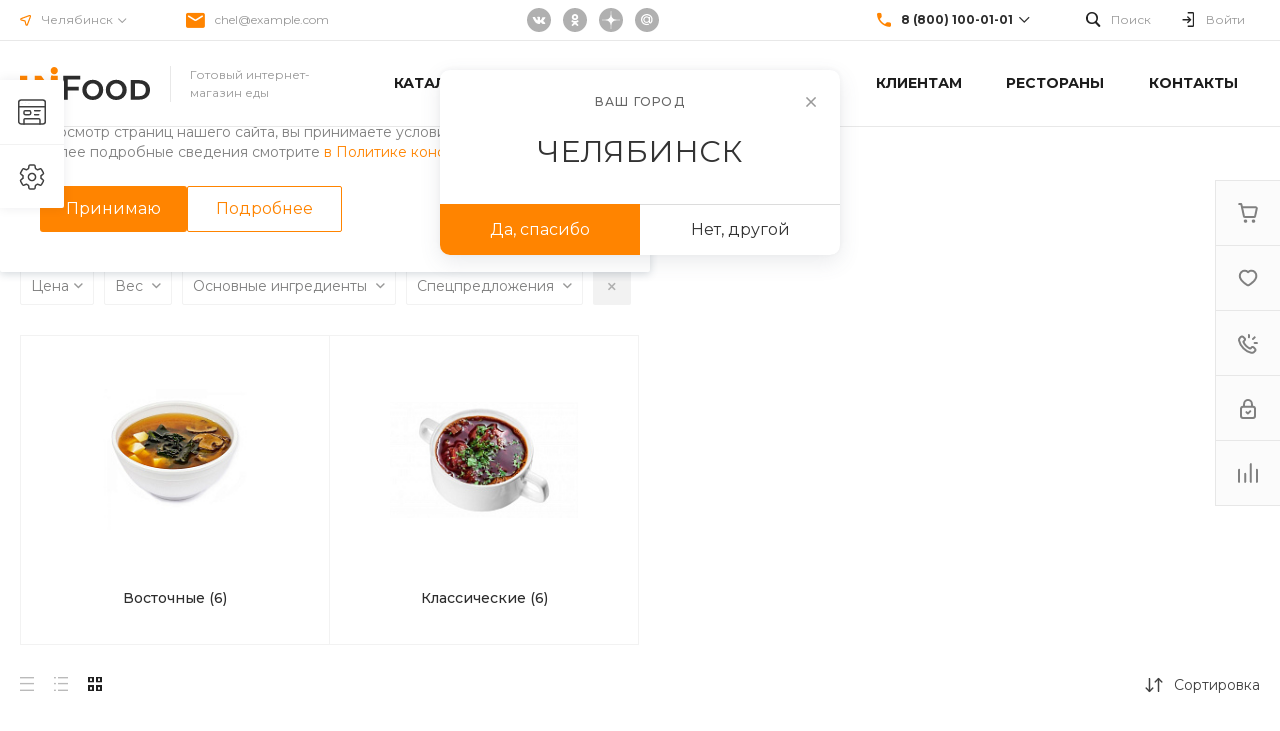

--- FILE ---
content_type: text/html; charset=UTF-8
request_url: https://food.universedemo.ru/bitrix/templates/food_s1/request.php?id=1&template=template.1&parameters%5BAJAX_OPTION_ADDITIONAL%5D=i-1-intec-universe-sale-basket-small-template-2-gnX3eX8m5YAA-FORM&parameters%5BCONSENT_URL%5D=%2Fcompany%2Fconsent%2F&page=forms.get&siteId=s1&templateId=food_s1
body_size: 2242
content:
<script>BX.loadCSS(['/bitrix/templates/food_s1/components/bitrix/form.result.new/template.1/style.css?17447975245064']);</script><script>if(!window.BX)window.BX={};if(!window.BX.message)window.BX.message=function(mess){if(typeof mess==='object'){for(let i in mess) {BX.message[i]=mess[i];} return true;}};</script>
<script>(window.BX||top.BX).message({"LANGUAGE_ID":"ru","FORMAT_DATE":"DD.MM.YYYY","FORMAT_DATETIME":"DD.MM.YYYY HH:MI:SS","COOKIE_PREFIX":"BITRIX_SM","SERVER_TZ_OFFSET":"18000","UTF_MODE":"Y","SITE_ID":"s1","SITE_DIR":"\/","USER_ID":"","SERVER_TIME":1769670076,"USER_TZ_OFFSET":0,"USER_TZ_AUTO":"Y","bitrix_sessid":"88d1945f0d6e319d91975cdb6ca05085"});</script>




<script>if (window.location.hash != '' && window.location.hash != '#') top.BX.ajax.history.checkRedirectStart('bxajaxid', 'c578ab006a1e478e31e33243fea0f7f9')</script><div id="comp_c578ab006a1e478e31e33243fea0f7f9"><div id="i-0-bitrix-form-result-new-template-1-4enrz3r8j0WF" class="ns-bitrix c-form-result-new c-form-result-new-template-1 intec-ui-form">
            
<form name="CALL_s1" action="/bitrix/templates/food_s1/request.php?id=1&amp;template=template.1&amp;parameters%5BAJAX_OPTION_ADDITIONAL%5D=i-1-intec-universe-sale-basket-small-template-2-gnX3eX8m5YAA-FORM&amp;parameters%5BCONSENT_URL%5D=%2Fcompany%2Fconsent%2F&amp;page=forms.get&amp;siteId=s1&amp;templateId=food_s1" method="POST" enctype="multipart/form-data"><input type="hidden" name="bxajaxid" id="bxajaxid_c578ab006a1e478e31e33243fea0f7f9_8BACKi" value="c578ab006a1e478e31e33243fea0f7f9" /><input type="hidden" name="AJAX_CALL" value="Y" /><script>
function _processform_8BACKi(){
	if (BX('bxajaxid_c578ab006a1e478e31e33243fea0f7f9_8BACKi'))
	{
		var obForm = BX('bxajaxid_c578ab006a1e478e31e33243fea0f7f9_8BACKi').form;
		BX.bind(obForm, 'submit', function() {BX.ajax.submitComponentForm(this, 'comp_c578ab006a1e478e31e33243fea0f7f9', true)});
	}
	BX.removeCustomEvent('onAjaxSuccess', _processform_8BACKi);
}
if (BX('bxajaxid_c578ab006a1e478e31e33243fea0f7f9_8BACKi'))
	_processform_8BACKi();
else
	BX.addCustomEvent('onAjaxSuccess', _processform_8BACKi);
</script><input type="hidden" name="sessid" id="sessid" value="88d1945f0d6e319d91975cdb6ca05085" /><input type="hidden" name="WEB_FORM_ID" value="1" />                        
                            <div class="form-result-new-fields intec-ui-form-fields">
                                            <label class="form-result-new-field intec-ui-form-field">                            <span class="form-result-new-field-title intec-ui-form-field-title">
                                Ваше имя                                                            </span>
                            <span class="form-result-new-field-content intec-ui-form-field-content">
                                <input type="text"  class="inputtext intec-ui intec-ui-control-input intec-ui-mod-block intec-ui-mod-round-2"  name="form_text_1" value="">                            </span>
                        </label>                                            <label class="form-result-new-field intec-ui-form-field">                            <span class="form-result-new-field-title intec-ui-form-field-title">
                                Ваш телефон                                                            </span>
                            <span class="form-result-new-field-content intec-ui-form-field-content">
                                <input type="text"  class="inputtext intec-ui intec-ui-control-input intec-ui-mod-block intec-ui-mod-round-2"  name="form_text_2" value="">                            </span>
                        </label>                                                        </div>
                                        <div class="form-result-new-consent">
                    <label class="intec-ui intec-ui-control-switch intec-ui-scheme-current">
                        <input type="checkbox" name="licenses_popup" value="Y">                        <span class="intec-ui-part-selector"></span>
                        <span class="intec-ui-part-content">Я согласен(а) на <a href="/company/consent/" target="_blank">обработку персональных данных</a></span>
                    </label>
                </div>
                        <div class="form-result-new-buttons">
                <div class="intec-grid-item-auto">
                    <input type="hidden" name="web_form_sent" value="Y">                    <button type="submit" class="intec-ui intec-ui-control-button intec-ui-scheme-current" name="web_form_submit" value="Y" disabled="disabled">Заказать звонок</button>                </div>
            </div>
        </form>        <script type="text/javascript">
    template.load(function (data, options) {
        var app = this;
        var $ = app.getLibrary('$');
        var elements = {};

        //for adaptation window
        window.dispatchEvent(new Event('resize'));

        elements.root = $(options.nodes);
        elements.buttons = $('[data-role="buttons"]', elements.root);
        elements.closeButton = $('[data-role="closeButton"]', elements.buttons);
        elements.form = $('form', elements.root);
        elements.popup = elements.root.closest('.popup-window');

        if (elements.buttons.length > 0 && elements.popup.length > 0) {
            elements.buttons.show();
            elements.closeButton.on('click', function () {
                elements.popup.find('.popup-window-close-icon').trigger('click');
            });
        }

        elements.form.on('submit', function () {
            app.metrika.reachGoal('forms');
            app.metrika.reachGoal('forms.1');
            app.metrika.reachGoal('forms.1.send');
        });
    }, {
        'name': '[Component] bitrix:form.result.new (template.1)',
        'nodes': '#i-0-bitrix-form-result-new-template-1-4enrz3r8j0WF'    });
</script>
    <script type="text/javascript">
        template.load(function () {
            var $ = this.getLibrary('$');
            var node = $('#i-0-bitrix-form-result-new-template-1-4enrz3r8j0WF');
            var form = $('form', node);
            var consent = $('[name="licenses_popup"]', form);
            var submit = $('[type="submit"]', form);

            if (!form.length || !consent.length || !submit.length)
                return;

            var update = function () {
                submit.prop('disabled', !consent.prop('checked'));
            };

            form.on('submit', function () {
                return consent.prop('checked');
            });

            consent.on('change', update);

            update();
        }, {
            'name': '[Component] bitrix:form.result.new (template.1)',
            'nodes': '#i-0-bitrix-form-result-new-template-1-4enrz3r8j0WF'        });
    </script>
</div></div><script>if (top.BX.ajax.history.bHashCollision) top.BX.ajax.history.checkRedirectFinish('bxajaxid', 'c578ab006a1e478e31e33243fea0f7f9');</script><script>top.BX.ready(BX.defer(function() {window.AJAX_PAGE_STATE = new top.BX.ajax.component('comp_c578ab006a1e478e31e33243fea0f7f9'); top.BX.ajax.history.init(window.AJAX_PAGE_STATE);}))</script>

--- FILE ---
content_type: text/css
request_url: https://food.universedemo.ru/bitrix/cache/css/s1/food_s1/page_68c9cd1fc3eb72700c28a7ac61ea06ec/page_68c9cd1fc3eb72700c28a7ac61ea06ec_v1.css?1744893574136106
body_size: 12809
content:


/* Start:/bitrix/templates/food_s1/components/bitrix/catalog/catalog.1/style.css?174479752428185*/
.ns-bitrix.c-catalog.c-catalog-catalog-1 .catalog-wrapper {
  display: block;
}
.ns-bitrix.c-catalog.c-catalog-catalog-1 .catalog-content {
  position: relative;
}
.ns-bitrix.c-catalog.c-catalog-catalog-1 .catalog-content-right-wrapper {
  position: relative;
}
.ns-bitrix.c-catalog.c-catalog-catalog-1 .bx-filter-container-modef {
  display: none;
}
.ns-bitrix.c-catalog.c-catalog-catalog-1 .ns-bitrix.c-smart-filter + .catalog-menu,
.ns-bitrix.c-catalog.c-catalog-catalog-1 .ns-bitrix.c-catalog-smart-filter + .catalog-menu,
.ns-bitrix.c-catalog.c-catalog-catalog-1 .ns-bitrix.c-smart-filter + .catalog-content,
.ns-bitrix.c-catalog.c-catalog-catalog-1 .ns-bitrix.c-catalog-smart-filter + .catalog-content,
.ns-bitrix.c-catalog.c-catalog-catalog-1 .ns-intec-universe.c-search-sections + .ns-bitrix.c-catalog-smart-filter,
.ns-bitrix.c-catalog.c-catalog-catalog-1 .ns-intec-universe.c-search-sections + .ns-bitrix.c-smart-filter {
  margin-top: 30px;
}
.ns-bitrix.c-catalog.c-catalog-catalog-1 .catalog-search-message {
  margin-bottom: 24px;
}
.ns-bitrix.c-catalog.c-catalog-catalog-1 .catalog-search-empty-result-block-title {
  font-size: 20px;
  line-height: 30px;
  color: #404040;
  margin-bottom: 24px;
}
.ns-bitrix.c-catalog.c-catalog-catalog-1 .catalog-description {
  display: block;
}
.ns-bitrix.c-catalog.c-catalog-catalog-1 .catalog-title {
  display: block;
  margin: 0;
  font-size: 24px;
  line-height: 30px;
  color: #404040;
}
.ns-bitrix.c-catalog.c-catalog-catalog-1 .catalog-title + * {
  margin-top: 24px;
}
.ns-bitrix.c-catalog.c-catalog-catalog-1 .catalog-section-extending {
  margin: 30px 0;
}
.ns-bitrix.c-catalog.c-catalog-catalog-1 .catalog-element-extending-title {
  margin: 20px 20px 10px 20px;
}
.ns-bitrix.c-catalog.c-catalog-catalog-1 * + .c-tags-list,
.ns-bitrix.c-catalog.c-catalog-catalog-1 * + .ns-intec-seo.c-filter-tags,
.ns-bitrix.c-catalog.c-catalog-catalog-1 * + .catalog-description,
.ns-bitrix.c-catalog.c-catalog-catalog-1 .c-tags-list + *,
.ns-bitrix.c-catalog.c-catalog-catalog-1 .ns-intec-seo.c-filter-tags + *,
.ns-bitrix.c-catalog.c-catalog-catalog-1 .catalog-description + * {
  margin-top: 20px;
}
.ns-bitrix.c-catalog.c-catalog-catalog-1 .c-catalog-section-list + .catalog-panel,
.ns-bitrix.c-catalog.c-catalog-catalog-1 .c-catalog-section + * {
  margin-top: 30px;
}
.ns-bitrix.c-catalog.c-catalog-catalog-1 .catalog-panel {
  margin-bottom: 20px;
}
.ns-bitrix.c-catalog.c-catalog-catalog-1 .catalog-panel-wrapper {
  display: -webkit-box;
  display: -ms-flexbox;
  display: flex;
  -webkit-box-pack: start;
  -ms-flex-pack: start;
  justify-content: flex-start;
  -webkit-box-align: center;
  -ms-flex-align: center;
  align-items: center;
  -ms-flex-wrap: nowrap;
  flex-wrap: nowrap;
  margin: 0 -10px;
  position: relative;
}
.ns-bitrix.c-catalog.c-catalog-catalog-1 .catalog-panel-wrapper[data-device=desktop] {
  padding-bottom: 5px;
}
.ns-bitrix.c-catalog.c-catalog-catalog-1 .catalog-panel-wrapper[data-device=mobile] {
  display: none;
}
.ns-bitrix.c-catalog.c-catalog-catalog-1 .catalog-panel-wrapper[data-device=mobile] .catalog-panel-views {
  position: relative;
  min-height: 1px;
  -webkit-box-sizing: border-box;
  -moz-box-sizing: border-box;
  box-sizing: border-box;
  -webkit-box-flex: 0;
  -moz-box-flex: 0;
  -webkit-flex-grow: 0;
  -ms-flex-positive: 0;
  -ms-flex: 0;
  flex-grow: 0;
  -webkit-flex-shrink: 0;
  -moz-flex-shrink: 0;
  -ms-flex-negative: 0;
  flex-shrink: 0;
  -webkit-flex-basis: auto;
  -ms-flex-preferred-size: auto;
  flex-basis: auto;
}
.ns-bitrix.c-catalog.c-catalog-catalog-1 .catalog-panel-wrapper[data-device=mobile] .catalog-panel-sort {
  display: -webkit-box;
  display: -ms-flexbox;
  display: flex;
  -webkit-box-pack: center;
  -ms-flex-pack: center;
  justify-content: center;
  -webkit-box-align: center;
  -ms-flex-align: center;
  align-items: center;
  -ms-flex-wrap: nowrap;
  flex-wrap: nowrap;
  position: relative;
  min-height: 1px;
  -webkit-box-sizing: border-box;
  -moz-box-sizing: border-box;
  box-sizing: border-box;
  -webkit-box-flex: 1;
  -moz-box-flex: 1;
  -webkit-flex-grow: 1;
  -ms-flex-positive: 1;
  -ms-flex: 1;
  flex-grow: 1;
  -webkit-flex-shrink: 1;
  -moz-flex-shrink: 1;
  -ms-flex-negative: 1;
  flex-shrink: 1;
  -webkit-flex-basis: 0;
  -ms-flex-preferred-size: 0;
  flex-basis: 0;
}
.ns-bitrix.c-catalog.c-catalog-catalog-1 .catalog-panel-wrapper[data-device=mobile] .catalog-panel-sort-button {
  position: relative;
  min-height: 1px;
  -webkit-box-sizing: border-box;
  -moz-box-sizing: border-box;
  box-sizing: border-box;
  -webkit-box-flex: 0;
  -moz-box-flex: 0;
  -webkit-flex-grow: 0;
  -ms-flex-positive: 0;
  -ms-flex: 0;
  flex-grow: 0;
  -webkit-flex-shrink: 0;
  -moz-flex-shrink: 0;
  -ms-flex-negative: 0;
  flex-shrink: 0;
  -webkit-flex-basis: auto;
  -ms-flex-preferred-size: auto;
  flex-basis: auto;
}
.ns-bitrix.c-catalog.c-catalog-catalog-1 .catalog-panel-wrapper[data-device=mobile] .catalog-panel-views,
.ns-bitrix.c-catalog.c-catalog-catalog-1 .catalog-panel-wrapper[data-device=mobile] .catalog-panel-filter {
  width: 44px;
}
.ns-bitrix.c-catalog.c-catalog-catalog-1 .catalog-panel-filter, .ns-bitrix.c-catalog.c-catalog-catalog-1 .catalog-panel-sort, .ns-bitrix.c-catalog.c-catalog-catalog-1 .catalog-panel-views {
  position: relative;
  min-height: 1px;
  -webkit-box-sizing: border-box;
  -moz-box-sizing: border-box;
  box-sizing: border-box;
  -webkit-box-flex: 0;
  -moz-box-flex: 0;
  -webkit-flex-grow: 0;
  -ms-flex-positive: 0;
  -ms-flex: 0;
  flex-grow: 0;
  -webkit-flex-shrink: 0;
  -moz-flex-shrink: 0;
  -ms-flex-negative: 0;
  flex-shrink: 0;
  -webkit-flex-basis: auto;
  -ms-flex-preferred-size: auto;
  flex-basis: auto;
  padding: 0 10px;
}
.ns-bitrix.c-catalog.c-catalog-catalog-1 .catalog-panel-views {
  position: relative;
  min-height: 1px;
  -webkit-box-sizing: border-box;
  -moz-box-sizing: border-box;
  box-sizing: border-box;
  -webkit-box-flex: 1;
  -moz-box-flex: 1;
  -webkit-flex-grow: 1;
  -ms-flex-positive: 1;
  -ms-flex: 1;
  flex-grow: 1;
  -webkit-flex-shrink: 1;
  -moz-flex-shrink: 1;
  -ms-flex-negative: 1;
  flex-shrink: 1;
  -webkit-flex-basis: 0;
  -ms-flex-preferred-size: 0;
  flex-basis: 0;
}
.ns-bitrix.c-catalog.c-catalog-catalog-1 .catalog-panel-views-button {
  cursor: pointer;
}
.ns-bitrix.c-catalog.c-catalog-catalog-1 .catalog-panel-views-button svg {
  display: block;
  fill: #404040;
  stroke: #404040;
}
.ns-bitrix.c-catalog.c-catalog-catalog-1 .catalog-panel-views-items {
  display: -webkit-box;
  display: -ms-flexbox;
  display: flex;
  -webkit-box-pack: start;
  -ms-flex-pack: start;
  justify-content: flex-start;
  -webkit-box-align: center;
  -ms-flex-align: center;
  align-items: center;
  -ms-flex-wrap: nowrap;
  flex-wrap: nowrap;
  margin: 0 -10px;
}
.ns-bitrix.c-catalog.c-catalog-catalog-1 .catalog-panel-views-item {
  position: relative;
  min-height: 1px;
  -webkit-box-sizing: border-box;
  -moz-box-sizing: border-box;
  box-sizing: border-box;
  -webkit-box-flex: 0;
  -moz-box-flex: 0;
  -webkit-flex-grow: 0;
  -ms-flex-positive: 0;
  -ms-flex: 0;
  flex-grow: 0;
  -webkit-flex-shrink: 0;
  -moz-flex-shrink: 0;
  -ms-flex-negative: 0;
  flex-shrink: 0;
  -webkit-flex-basis: auto;
  -ms-flex-preferred-size: auto;
  flex-basis: auto;
  -webkit-transition-duration: 350ms;
  -moz-transition-duration: 350ms;
  -ms-transition-duration: 350ms;
  -o-transition-duration: 350ms;
  transition-duration: 350ms;
  -webkit-transition-property: color;
  -moz-transition-property: color;
  -ms-transition-property: color;
  -o-transition-property: color;
  transition-property: color;
  color: #bababa;
  cursor: pointer;
  font-size: 14px;
  font-style: normal;
  font-weight: normal;
  line-height: 1;
  padding: 0 10px;
}
.ns-bitrix.c-catalog.c-catalog-catalog-1 .catalog-panel-views-item:hover {
  color: #404040;
}
.ns-bitrix.c-catalog.c-catalog-catalog-1 .catalog-panel-views-item[data-active=true] {
  color: #202020;
}
.ns-bitrix.c-catalog.c-catalog-catalog-1 .catalog-panel-sort-wrapper {
  display: -webkit-box;
  display: -ms-flexbox;
  display: flex;
  -webkit-box-pack: start;
  -ms-flex-pack: start;
  justify-content: flex-start;
  -webkit-box-align: center;
  -ms-flex-align: center;
  align-items: center;
  -ms-flex-wrap: nowrap;
  flex-wrap: nowrap;
  cursor: pointer;
}
.ns-bitrix.c-catalog.c-catalog-catalog-1 .catalog-panel-sort-text, .ns-bitrix.c-catalog.c-catalog-catalog-1 .catalog-panel-sort-icon {
  position: relative;
  min-height: 1px;
  -webkit-box-sizing: border-box;
  -moz-box-sizing: border-box;
  box-sizing: border-box;
  -webkit-box-flex: 0;
  -moz-box-flex: 0;
  -webkit-flex-grow: 0;
  -ms-flex-positive: 0;
  -ms-flex: 0;
  flex-grow: 0;
  -webkit-flex-shrink: 0;
  -moz-flex-shrink: 0;
  -ms-flex-negative: 0;
  flex-shrink: 0;
  -webkit-flex-basis: auto;
  -ms-flex-preferred-size: auto;
  flex-basis: auto;
  font-size: 14px;
}
.ns-bitrix.c-catalog.c-catalog-catalog-1 .catalog-panel-sort-icon svg {
  display: block;
  fill: #404040;
  stroke: #404040;
}
.ns-bitrix.c-catalog.c-catalog-catalog-1 .catalog-panel-sort-text {
  padding-left: 9px;
  color: #404040;
}
.ns-bitrix.c-catalog.c-catalog-catalog-1 .catalog-panel-sort-items {
  -webkit-box-shadow: 0 8px 32px 0 rgba(27, 30, 37, 0.08);
  -moz-box-shadow: 0 8px 32px 0 rgba(27, 30, 37, 0.08);
  box-shadow: 0 8px 32px 0 rgba(27, 30, 37, 0.08);
  bottom: auto;
  left: auto;
  right: 0;
  top: 100%;
  height: auto;
  width: 265px;
  background-color: #fff;
  cursor: default;
  display: none;
  margin-top: 10px;
  padding: 28px 32px;
  position: absolute;
  z-index: 25;
}
.ns-bitrix.c-catalog.c-catalog-catalog-1 .catalog-panel-sort-items-wrapper {
  margin: -8px 0;
}
.ns-bitrix.c-catalog.c-catalog-catalog-1 .catalog-panel-sort-item {
  padding: 8px 0;
}
.ns-bitrix.c-catalog.c-catalog-catalog-1 .catalog-panel-sort-item-wrapper {
  display: -webkit-box;
  display: -ms-flexbox;
  display: flex;
  -webkit-box-pack: start;
  -ms-flex-pack: start;
  justify-content: flex-start;
  -webkit-box-align: center;
  -ms-flex-align: center;
  align-items: center;
  -ms-flex-wrap: nowrap;
  flex-wrap: nowrap;
  -webkit-transition-duration: 0.3s;
  -moz-transition-duration: 0.3s;
  -ms-transition-duration: 0.3s;
  -o-transition-duration: 0.3s;
  transition-duration: 0.3s;
  -webkit-transition-property: all;
  -moz-transition-property: all;
  -ms-transition-property: all;
  -o-transition-property: all;
  transition-property: all;
  cursor: pointer;
  font-size: 14px;
  line-height: 18px;
}
.ns-bitrix.c-catalog.c-catalog-catalog-1 .catalog-panel-sort-item-description, .ns-bitrix.c-catalog.c-catalog-catalog-1 .catalog-panel-sort-item-name {
  position: relative;
  min-height: 1px;
  -webkit-box-sizing: border-box;
  -moz-box-sizing: border-box;
  box-sizing: border-box;
  -webkit-box-flex: 0;
  -moz-box-flex: 0;
  -webkit-flex-grow: 0;
  -ms-flex-positive: 0;
  -ms-flex: 0;
  flex-grow: 0;
  -webkit-flex-shrink: 0;
  -moz-flex-shrink: 0;
  -ms-flex-negative: 0;
  flex-shrink: 0;
  -webkit-flex-basis: auto;
  -ms-flex-preferred-size: auto;
  flex-basis: auto;
}
.ns-bitrix.c-catalog.c-catalog-catalog-1 .catalog-panel-sort-item-description {
  color: #808080;
  margin-left: 20px;
}
.ns-bitrix.c-catalog.c-catalog-catalog-1 .catalog-panel-popup {
  -webkit-box-pack: center;
  -ms-flex-pack: center;
  justify-content: center;
  -webkit-box-align: center;
  -ms-flex-align: center;
  align-items: center;
  -ms-flex-wrap: nowrap;
  flex-wrap: nowrap;
  bottom: 0;
  left: 0;
  right: 0;
  top: 0;
  height: auto;
  width: auto;
  display: none;
  position: fixed;
  visibility: hidden;
  z-index: 125;
  -webkit-box-align: end;
  -ms-flex-align: end;
  align-items: flex-end;
}
.ns-bitrix.c-catalog.c-catalog-catalog-1 .catalog-panel-popup[data-state=open] {
  display: -webkit-box;
  display: -ms-flexbox;
  display: flex;
}
.ns-bitrix.c-catalog.c-catalog-catalog-1 .catalog-panel-popup[data-role="catalog.panel.sortMobilePopup"] .catalog-panel-popup-selection-control {
  -webkit-box-align: start;
  -ms-flex-align: start;
  align-items: flex-start;
}
.ns-bitrix.c-catalog.c-catalog-catalog-1 .catalog-panel-popup[data-role="catalog.panel.sortMobilePopup"] .catalog-panel-popup-selection-title {
  padding-top: 1px;
}
.ns-bitrix.c-catalog.c-catalog-catalog-1 .catalog-panel-popup-overlay {
  bottom: 0;
  left: 0;
  right: 0;
  top: 0;
  height: auto;
  width: auto;
  background-color: rgba(0, 0, 0, 0.25);
  position: absolute;
  visibility: visible;
}
.ns-bitrix.c-catalog.c-catalog-catalog-1 .catalog-panel-popup-window {
  position: relative;
  min-height: 1px;
  -webkit-box-sizing: border-box;
  -moz-box-sizing: border-box;
  box-sizing: border-box;
  -webkit-box-flex: 0;
  -moz-box-flex: 0;
  -webkit-flex-grow: 0;
  -ms-flex-positive: 0;
  -ms-flex: 0;
  flex-grow: 0;
  -webkit-flex-shrink: 0;
  -moz-flex-shrink: 0;
  -ms-flex-negative: 0;
  flex-shrink: 0;
  -webkit-flex-basis: auto;
  -ms-flex-preferred-size: auto;
  flex-basis: auto;
  -webkit-box-sizing: border-box;
  -moz-box-sizing: border-box;
  box-sizing: border-box;
  padding: 20px;
  min-width: 320px;
  visibility: visible;
  background-color: #fff;
  border-radius: 10px 10px 0 0;
  padding: 18px 16px;
  width: 100%;
}
.ns-bitrix.c-catalog.c-catalog-catalog-1 .catalog-panel-popup-window-header {
  display: -webkit-box;
  display: -ms-flexbox;
  display: flex;
  -webkit-box-pack: start;
  -ms-flex-pack: start;
  justify-content: flex-start;
  -webkit-box-align: center;
  -ms-flex-align: center;
  align-items: center;
  -ms-flex-wrap: nowrap;
  flex-wrap: nowrap;
  padding-bottom: 24px;
}
.ns-bitrix.c-catalog.c-catalog-catalog-1 .catalog-panel-popup-window-title {
  position: relative;
  min-height: 1px;
  -webkit-box-sizing: border-box;
  -moz-box-sizing: border-box;
  box-sizing: border-box;
  -webkit-box-flex: 1;
  -moz-box-flex: 1;
  -webkit-flex-grow: 1;
  -ms-flex-positive: 1;
  -ms-flex: 1;
  flex-grow: 1;
  -webkit-flex-shrink: 1;
  -moz-flex-shrink: 1;
  -ms-flex-negative: 1;
  flex-shrink: 1;
  -webkit-flex-basis: 0;
  -ms-flex-preferred-size: 0;
  flex-basis: 0;
  padding-right: 16px;
  color: #1b1e25;
  font-size: 18px;
  font-weight: 500;
  line-height: 22px;
}
.ns-bitrix.c-catalog.c-catalog-catalog-1 .catalog-panel-popup-window-close {
  position: relative;
  min-height: 1px;
  -webkit-box-sizing: border-box;
  -moz-box-sizing: border-box;
  box-sizing: border-box;
  -webkit-box-flex: 0;
  -moz-box-flex: 0;
  -webkit-flex-grow: 0;
  -ms-flex-positive: 0;
  -ms-flex: 0;
  flex-grow: 0;
  -webkit-flex-shrink: 0;
  -moz-flex-shrink: 0;
  -ms-flex-negative: 0;
  flex-shrink: 0;
  -webkit-flex-basis: auto;
  -ms-flex-preferred-size: auto;
  flex-basis: auto;
  -webkit-user-select: none;
  -moz-user-select: none;
  -ms-user-select: none;
  user-select: none;
  cursor: pointer;
  padding: 0 8px;
}
.ns-bitrix.c-catalog.c-catalog-catalog-1 .catalog-panel-popup-window-close svg {
  display: block;
  fill: #808080;
  stroke: #808080;
}
.ns-bitrix.c-catalog.c-catalog-catalog-1 .catalog-panel-popup-selections {
  margin: -12px 0;
}
.ns-bitrix.c-catalog.c-catalog-catalog-1 .catalog-panel-popup-selection {
  padding: 12px 0;
}
.ns-bitrix.c-catalog.c-catalog-catalog-1 .catalog-panel-popup-selection-wrapper {
  display: block;
  text-decoration: none;
}
.ns-bitrix.c-catalog.c-catalog-catalog-1 .catalog-panel-popup-selection-content {
  padding-left: 13px !important;
}
.ns-bitrix.c-catalog.c-catalog-catalog-1 .catalog-panel-popup-selection-title {
  display: -webkit-box;
  display: -ms-flexbox;
  display: flex;
  -webkit-box-pack: start;
  -ms-flex-pack: start;
  justify-content: flex-start;
  -webkit-box-align: center;
  -ms-flex-align: center;
  align-items: center;
  -ms-flex-wrap: nowrap;
  flex-wrap: nowrap;
  color: #404040;
  font-weight: 500;
  font-size: 14px;
  line-height: 18px;
  margin: 0 -4px;
}
.ns-bitrix.c-catalog.c-catalog-catalog-1 .catalog-panel-popup-selection-description {
  color: #808080;
  font-weight: normal;
  font-size: 12px;
  padding-top: 4px;
}
.ns-bitrix.c-catalog.c-catalog-catalog-1 .catalog-panel-popup-selection-icon,
.ns-bitrix.c-catalog.c-catalog-catalog-1 .catalog-panel-popup-selection-text {
  position: relative;
  min-height: 1px;
  -webkit-box-sizing: border-box;
  -moz-box-sizing: border-box;
  box-sizing: border-box;
  -webkit-box-flex: 0;
  -moz-box-flex: 0;
  -webkit-flex-grow: 0;
  -ms-flex-positive: 0;
  -ms-flex: 0;
  flex-grow: 0;
  -webkit-flex-shrink: 0;
  -moz-flex-shrink: 0;
  -ms-flex-negative: 0;
  flex-shrink: 0;
  -webkit-flex-basis: auto;
  -ms-flex-preferred-size: auto;
  flex-basis: auto;
  padding: 0 4px;
}
.ns-bitrix.c-catalog.c-catalog-catalog-1 .catalog-panel-popup-selection-icon svg {
  display: block;
  fill: #404040;
  stroke: #404040;
}
.ns-bitrix.c-catalog.c-catalog-catalog-1 .catalog-panel-popup-filter {
  position: relative;
  min-height: 1px;
  -webkit-box-sizing: border-box;
  -moz-box-sizing: border-box;
  box-sizing: border-box;
  -webkit-box-flex: 0;
  -moz-box-flex: 0;
  -webkit-flex-grow: 0;
  -ms-flex-positive: 0;
  -ms-flex: 0;
  flex-grow: 0;
  -webkit-flex-shrink: 0;
  -moz-flex-shrink: 0;
  -ms-flex-negative: 0;
  flex-shrink: 0;
  -webkit-flex-basis: auto;
  -ms-flex-preferred-size: auto;
  flex-basis: auto;
  -webkit-box-sizing: border-box;
  -moz-box-sizing: border-box;
  box-sizing: border-box;
  padding: 20px;
  min-width: 320px;
  visibility: visible;
  width: 100%;
  height: 90%;
  padding: 0;
  background-color: #FFF;
  -webkit-border-top-left-radius: 10px;
  -moz-border-radius-topleft: 10px;
  border-top-left-radius: 10px;
  -webkit-border-top-right-radius: 10px;
  -moz-border-radius-topright: 10px;
  border-top-right-radius: 10px;
  overflow: hidden;
}
.ns-bitrix.c-catalog.c-catalog-catalog-1 .catalog-panel-popup-filter-close {
  position: absolute;
  top: 16px;
  right: 20px;
  padding: 0;
  z-index: 2;
}
.ns-bitrix.c-catalog.c-catalog-catalog-1 .catalog-panel-popup-filter-content {
  position: relative;
  height: 100%;
  z-index: 1;
}
.ns-bitrix.c-catalog.c-catalog-catalog-1 .catalog-panel-filter-button {
  cursor: pointer;
}
.ns-bitrix.c-catalog.c-catalog-catalog-1 .catalog-panel-filter-button svg {
  display: block;
  fill: #404040;
  stroke: #404040;
}
.ns-bitrix.c-catalog.c-catalog-catalog-1 .catalog-additional {
  margin-top: 50px;
  margin-bottom: 20px;
}
.ns-bitrix.c-catalog.c-catalog-catalog-1 .catalog-additional .catalog-additional-header + div {
  margin-top: 20px;
}
.ns-bitrix.c-catalog.c-catalog-catalog-1 .catalog-content-preloader {
  display: block;
  position: absolute;
  top: 50%;
  left: 50%;
  height: 50px;
  width: 50px;
  margin: -25px 0 0 -25px;
}
.ns-bitrix.c-catalog.c-catalog-catalog-1 .catalog-content-preloader-layer {
  position: absolute;
  top: 0;
  left: 0;
  width: 100%;
  height: 100%;
  background: rgba(255, 255, 255, 0.8);
  z-index: 90;
}
.ns-bitrix.c-catalog.c-catalog-catalog-1 .catalog-content-preloader-layer[data-active=false] {
  display: none;
}
.ns-bitrix.c-catalog.c-catalog-catalog-1 .catalog-content-preloader span {
  width: 16px;
  height: 16px;
  display: inline-block;
  -webkit-animation: c-catalog-catalog-1-content-preloader 1s infinite ease-in-out both;
  animation: c-catalog-catalog-1-content-preloader 1s infinite ease-in-out both;
}
.ns-bitrix.c-catalog.c-catalog-catalog-1 .catalog-content-preloader span:nth-child(1) {
  left: 0;
  -webkit-animation-delay: 0.1s;
  animation-delay: 0.1s;
}
.ns-bitrix.c-catalog.c-catalog-catalog-1 .catalog-content-preloader span:nth-child(2) {
  left: 15px;
  -webkit-animation-delay: 0.2s;
  animation-delay: 0.2s;
}
.ns-bitrix.c-catalog.c-catalog-catalog-1 .catalog-content-preloader span:nth-child(3) {
  left: 30px;
  -webkit-animation-delay: 0.3s;
  animation-delay: 0.3s;
}
.ns-bitrix.c-catalog.c-catalog-catalog-1 .catalog-content-preloader span:nth-child(4) {
  left: 45px;
  -webkit-animation-delay: 0.4s;
  animation-delay: 0.4s;
}
@keyframes c-catalog-catalog-1-content-preloader {
  0%, 100% {
    -webkit-transform: scale(0.7);
    transform: scale(0.7);
    -webkit-transform: scale(0.7);
    transform: scale(0.7);
    opacity: 1;
  }
  40%, 80% {
    -webkit-transform: scale(1);
    transform: scale(1);
    -webkit-transform: scale(1);
    transform: scale(1);
    opacity: 1;
  }
}
@-webkit-keyframes c-catalog-catalog-1-content-preloader {
  0%, 100% {
    -webkit-transform: scale(0.7);
    transform: scale(0.7);
    opacity: 1;
  }
  40%, 80% {
    -webkit-transform: scale(1);
    transform: scale(1);
    opacity: 1;
  }
}
@media all and (max-width: 720px) {
  .ns-bitrix.c-catalog.c-catalog-catalog-1 .ns-bitrix.c-smart-filter.c-smart-filter-horizontal-1,
.ns-bitrix.c-catalog.c-catalog-catalog-1 .ns-bitrix.c-smart-filter.c-smart-filter-horizontal-2 {
    display: none !important;
  }
}
.ns-bitrix.c-catalog.c-catalog-catalog-1 .catalog-menu {
  display: block;
  z-index: 20;
}
.ns-bitrix.c-catalog.c-catalog-catalog-1 .catalog-menu-tags {
  margin-top: 28px;
}
.ns-bitrix.c-catalog.c-catalog-catalog-1 .catalog-menu-tags.mobile {
  display: none;
}
.ns-bitrix.c-catalog.c-catalog-catalog-1 .catalog-menu-tags[data-position=top] {
  margin: 0 0 10px 0;
}
.ns-bitrix.c-catalog.c-catalog-catalog-1 .catalog-filter-mobile {
  display: none;
  position: absolute;
  width: 100%;
  right: auto;
  left: auto;
  z-index: 20;
  background: #fff;
  -webkit-box-sizing: border-box;
  -moz-box-sizing: border-box;
  box-sizing: border-box;
  -webkit-box-shadow: 0 4px 16px 0 rgba(0, 0, 0, 0.2);
  -moz-box-shadow: 0 4px 16px 0 rgba(0, 0, 0, 0.2);
  box-shadow: 0 4px 16px 0 rgba(0, 0, 0, 0.2);
}
@media all and (min-width: 721px) {
  .ns-bitrix.c-catalog.c-catalog-catalog-1 .catalog-filter-mobile {
    display: none !important;
  }
}
.ns-bitrix.c-catalog.c-catalog-catalog-1[data-layout="2"] .ns-bitrix.c-smart-filter + .catalog-menu,
.ns-bitrix.c-catalog.c-catalog-catalog-1[data-layout="2"] .ns-bitrix.c-catalog-smart-filter + .catalog-menu,
.ns-bitrix.c-catalog.c-catalog-catalog-1[data-layout="2"] .ns-bitrix.c-smart-filter + .catalog-content,
.ns-bitrix.c-catalog.c-catalog-catalog-1[data-layout="2"] .ns-bitrix.c-catalog-smart-filter + .catalog-content {
  margin-top: 32px;
}
.ns-bitrix.c-catalog.c-catalog-catalog-1[data-layout="2"] .c-catalog-section-list + * {
  margin-top: 32px;
}
.ns-bitrix.c-catalog.c-catalog-catalog-1[data-layout="2"] * + .catalog-description,
.ns-bitrix.c-catalog.c-catalog-catalog-1[data-layout="2"] .catalog-description + * {
  margin-top: 24px;
}
.ns-bitrix.c-catalog.c-catalog-catalog-1[data-layout="2"] * + .c-tags-list,
.ns-bitrix.c-catalog.c-catalog-catalog-1[data-layout="2"] * + .ns-intec-seo.c-filter-tags,
.ns-bitrix.c-catalog.c-catalog-catalog-1[data-layout="2"] .c-tags-list + *,
.ns-bitrix.c-catalog.c-catalog-catalog-1[data-layout="2"] .ns-intec-seo.c-filter-tags + * {
  margin-top: 32px;
}
.ns-bitrix.c-catalog.c-catalog-catalog-1 .catalog-section-products-interest-container {
  margin-top: 40px;
}
.ns-bitrix.c-catalog.c-catalog-catalog-1 .catalog-section-products-interest-block-title {
  font-size: 24px;
  line-height: 30px;
  color: #404040;
}
.ns-bitrix.c-catalog.c-catalog-catalog-1 .catalog-section-products-interest-block-content {
  margin-top: 24px;
}
.ns-bitrix.c-catalog.c-catalog-catalog-1 .catalog-search-rubrics-container + * {
  margin-top: 48px;
}
.ns-bitrix.c-catalog.c-catalog-catalog-1 .catalog-search-rubrics-title-icon {
  max-width: 20px;
  max-height: 20px;
}
.ns-bitrix.c-catalog.c-catalog-catalog-1 .catalog-search-rubrics-title-content {
  font-size: 12px;
  font-weight: 600;
  line-height: 1.333;
  color: #1B1E25;
  text-transform: uppercase;
  letter-spacing: 0.1em;
}
.ns-bitrix.c-catalog.c-catalog-catalog-1 .catalog-search-rubrics-title-indicator {
  width: 20px;
  height: 20px;
  cursor: pointer;
  -webkit-border-radius: 2px;
  -moz-border-radius: 2px;
  border-radius: 2px;
  -webkit-transition-duration: 0.35s;
  -moz-transition-duration: 0.35s;
  -ms-transition-duration: 0.35s;
  -o-transition-duration: 0.35s;
  transition-duration: 0.35s;
  -webkit-transition-property: background-color;
  -moz-transition-property: background-color;
  -ms-transition-property: background-color;
  -o-transition-property: background-color;
  transition-property: background-color;
}
.ns-bitrix.c-catalog.c-catalog-catalog-1 .catalog-search-rubrics-title-indicator svg {
  -webkit-transition-duration: 0.35s;
  -moz-transition-duration: 0.35s;
  -ms-transition-duration: 0.35s;
  -o-transition-duration: 0.35s;
  transition-duration: 0.35s;
  -webkit-transition-property: transform;
  -moz-transition-property: transform;
  -ms-transition-property: transform;
  -o-transition-property: transform;
  transition-property: transform;
}
.ns-bitrix.c-catalog.c-catalog-catalog-1 .catalog-search-rubrics-title-indicator svg path {
  -webkit-transition-duration: 0.35s;
  -moz-transition-duration: 0.35s;
  -ms-transition-duration: 0.35s;
  -o-transition-duration: 0.35s;
  transition-duration: 0.35s;
  -webkit-transition-property: stroke;
  -moz-transition-property: stroke;
  -ms-transition-property: stroke;
  -o-transition-property: stroke;
  transition-property: stroke;
}
.ns-bitrix.c-catalog.c-catalog-catalog-1 .catalog-search-rubrics-title-indicator:hover svg path {
  stroke: #FFF;
}
.ns-bitrix.c-catalog.c-catalog-catalog-1 .catalog-search-rubrics-title-indicator[data-expanded=false] svg {
  -webkit-transform: rotate(180deg);
  -moz-transform: rotate(180deg);
  -ms-transform: rotate(180deg);
  -o-transform: rotate(180deg);
  transform: rotate(180deg);
}
.ns-bitrix.c-catalog.c-catalog-catalog-1 .catalog-search-rubrics-content {
  padding-top: 24px;
}
.ns-bitrix.c-catalog.c-catalog-catalog-1 .catalog-search-rubric {
  display: block;
  text-decoration: none;
  padding: 20px 30px;
  border: 1px solid #F2F2F2;
}
.ns-bitrix.c-catalog.c-catalog-catalog-1 .catalog-search-rubric:hover {
  background-color: #FBFCFD;
}
.ns-bitrix.c-catalog.c-catalog-catalog-1 .catalog-search-rubric[data-active=true] {
  background-color: #FBFCFD;
}
.ns-bitrix.c-catalog.c-catalog-catalog-1 .catalog-search-rubric[data-active=true] .catalog-search-rubric-name,
.ns-bitrix.c-catalog.c-catalog-catalog-1 .catalog-search-rubric[data-active=true] .catalog-search-rubric-count {
  font-weight: 600;
}
.ns-bitrix.c-catalog.c-catalog-catalog-1 .catalog-search-rubric + .catalog-search-rubric {
  border-top: none;
}
.ns-bitrix.c-catalog.c-catalog-catalog-1 .catalog-search-rubric-name {
  font-size: 14px;
  line-height: 1.43;
  color: #404040;
}
.ns-bitrix.c-catalog.c-catalog-catalog-1 .catalog-search-rubric-count {
  font-size: 14px;
  line-height: 1.43;
  color: #B0B0B0;
}
@media all and (max-width: 720px) {
  .ns-bitrix.c-catalog.c-catalog-catalog-1 .catalog-menu-tags.mobile {
    display: block;
  }
  .ns-bitrix.c-catalog.c-catalog-catalog-1 .catalog-menu-tags.desktop[data-mobile-use=true] {
    display: none;
  }
  .ns-bitrix.c-catalog.c-catalog-catalog-1 .catalog-panel-wrapper[data-device=desktop] {
    display: none;
  }
  .ns-bitrix.c-catalog.c-catalog-catalog-1 .catalog-panel-wrapper[data-device=mobile] {
    display: -webkit-box;
    display: -ms-flexbox;
    display: flex;
  }
}

/*# sourceMappingURL=style.css.map */

/* End */


/* Start:/bitrix/templates/food_s1/components/intec.universe/tags.list/template.1/style.css?17447975221809*/
.ns-intec-universe.c-tags-list.c-tags-list-template-1 {
  display: block;
}
.ns-intec-universe.c-tags-list.c-tags-list-template-1 .tags-list-item input[type=checkbox] {
  position: absolute;
  opacity: 0;
  top: 0;
  right: auto;
  bottom: auto;
  left: 0;
  width: 0;
  height: 0;
  overflow: hidden;
}
.ns-intec-universe.c-tags-list.c-tags-list-template-1 .tags-list-item input[type=checkbox]:checked + .tags-list-item-button {
  background-color: #f4f4f4;
}
.ns-intec-universe.c-tags-list.c-tags-list-template-1 .tags-list-item-button {
  display: block;
  position: relative;
  background-color: #fff;
  color: #444444;
  font-size: 12px;
  font-weight: normal;
  font-style: normal;
  line-height: 1.5;
  cursor: pointer;
  padding: 3px 12px;
  -webkit-border-radius: 3px;
  -moz-border-radius: 3px;
  border-radius: 3px;
  top: 0;
  -webkit-transition-duration: 350ms;
  -moz-transition-duration: 350ms;
  -ms-transition-duration: 350ms;
  -o-transition-duration: 350ms;
  transition-duration: 350ms;
  -webkit-transition-property: color, background-color, top;
  -moz-transition-property: color, background-color, top;
  -ms-transition-property: color, background-color, top;
  -o-transition-property: color, background-color, top;
  transition-property: color, background-color, top;
  -webkit-user-select: none;
  -moz-user-select: none;
  -ms-user-select: none;
  user-select: none;
}
.ns-intec-universe.c-tags-list.c-tags-list-template-1 .tags-list-item-button:hover {
  background-color: #f4f4f4;
}
.ns-intec-universe.c-tags-list.c-tags-list-template-1 .tags-list-item-button:active {
  top: 3px;
}
.ns-intec-universe.c-tags-list.c-tags-list-template-1 .tags-list-item-quantity {
  color: #9f9f9f;
}

/*# sourceMappingURL=style.css.map */

/* End */


/* Start:/bitrix/templates/food_s1/components/bitrix/catalog.smart.filter/horizontal.2/style.css?174479752417954*/
.c-smart-filter.c-smart-filter-horizontal-2 {
  position: relative;
  z-index: 20;
  margin-top: 14px;
  margin-bottom: 14px;
}
.c-smart-filter.c-smart-filter-horizontal-2 .disabled {
  opacity: 0.5;
}
.c-smart-filter.c-smart-filter-horizontal-2 .smart-filter-wrapper {
  position: relative;
  -webkit-transition: 0.4s;
  -moz-transition: 0.4s;
  -ms-transition: 0.4s;
  -o-transition: 0.4s;
  transition: 0.4s;
}
.c-smart-filter.c-smart-filter-horizontal-2 .smart-filter-wrapper form {
  display: inline-block;
}
.c-smart-filter.c-smart-filter-horizontal-2 .smart-filter-toggle {
  position: absolute;
  top: -14px;
  right: 0;
  cursor: pointer;
  -webkit-border-radius: 15px;
  -moz-border-radius: 15px;
  border-radius: 15px;
  -webkit-transition: 0.4s;
  -moz-transition: 0.4s;
  -ms-transition: 0.4s;
  -o-transition: 0.4s;
  transition: 0.4s;
}
.c-smart-filter.c-smart-filter-horizontal-2 .smart-filter-toggle-title {
  margin-right: 5px;
}
.c-smart-filter.c-smart-filter-horizontal-2 .smart-filter-toggle-icon {
  -webkit-transition: 0.4s;
  -moz-transition: 0.4s;
  -ms-transition: 0.4s;
  -o-transition: 0.4s;
  transition: 0.4s;
}
.c-smart-filter.c-smart-filter-horizontal-2 .smart-filter-grid {
  /*overflow: hidden;*/
}
.c-smart-filter.c-smart-filter-horizontal-2 .smart-filter-property {
  position: relative;
}
.c-smart-filter.c-smart-filter-horizontal-2 .smart-filter-property-name {
  padding: 8px 10px;
  background: #FFFFFF;
  border: 1px solid #f2f2f2;
  box-sizing: border-box;
  position: relative;
  -webkit-border-radius: 2px;
  -moz-border-radius: 2px;
  border-radius: 2px;
  -webkit-transition: color, background-color, box-shadow 0.4s;
  -moz-transition: color, background-color, box-shadow 0.4s;
  -ms-transition: color, background-color, box-shadow 0.4s;
  -o-transition: color, background-color, box-shadow 0.4s;
  transition: color, background-color, box-shadow 0.4s;
  cursor: pointer;
  color: #808080;
}
.c-smart-filter.c-smart-filter-horizontal-2 .smart-filter-property-name:hover {
  -webkit-box-shadow: 0px 4px 16px rgba(27, 30, 37, 0.08);
  -moz-box-shadow: 0px 4px 16px rgba(27, 30, 37, 0.08);
  box-shadow: 0px 4px 16px rgba(27, 30, 37, 0.08);
}
.c-smart-filter.c-smart-filter-horizontal-2 .smart-filter-property-name-active {
  color: #fff;
}
@media all and (max-width: 500px) {
  .c-smart-filter.c-smart-filter-horizontal-2 .smart-filter-property-name {
    width: 100% !important;
  }
}
.c-smart-filter.c-smart-filter-horizontal-2 .smart-filter-property-title {
  font-weight: normal;
  -webkit-transition: 0.4s;
  -moz-transition: 0.4s;
  -ms-transition: 0.4s;
  -o-transition: 0.4s;
  transition: 0.4s;
}
.c-smart-filter.c-smart-filter-horizontal-2 .smart-filter-property-angle {
  padding: 0;
  color: #999999;
  -webkit-transition: 0.4s;
  -moz-transition: 0.4s;
  -ms-transition: 0.4s;
  -o-transition: 0.4s;
  transition: 0.4s;
}
.c-smart-filter.c-smart-filter-horizontal-2 .smart-filter-property-angle.property-expanded {
  -webkit-transform: rotate(-180deg);
  -moz-transform: rotate(-180deg);
  -ms-transform: rotate(-180deg);
  -o-transform: rotate(-180deg);
  transform: rotate(-180deg);
}
.c-smart-filter.c-smart-filter-horizontal-2 .smart-filter-property-delete {
  display: none;
  padding: 0;
  color: #fff;
  -webkit-transition: 0.4s;
  -moz-transition: 0.4s;
  -ms-transition: 0.4s;
  -o-transition: 0.4s;
  transition: 0.4s;
}
.c-smart-filter.c-smart-filter-horizontal-2 .smart-filter-property-delete.property-expanded {
  -webkit-transform: rotate(-180deg);
  -moz-transform: rotate(-180deg);
  -ms-transform: rotate(-180deg);
  -o-transform: rotate(-180deg);
  transform: rotate(-180deg);
}
.c-smart-filter.c-smart-filter-horizontal-2 .smart-filter-property-counter {
  display: inline-block;
  text-align: center;
  -webkit-transition: 0.4s;
  -moz-transition: 0.4s;
  -ms-transition: 0.4s;
  -o-transition: 0.4s;
  transition: 0.4s;
}
.c-smart-filter.c-smart-filter-horizontal-2 .smart-filter-property-icon {
  display: inline-block;
  text-align: center;
  width: 10px;
  text-align: center;
}
.c-smart-filter.c-smart-filter-horizontal-2 .smart-filter-property-values {
  display: none;
  margin-top: 10px;
  padding: 18px 24px;
  position: absolute;
  z-index: 1;
  background: #FFFFFF;
  border: 1px solid #E4E4E4;
  box-sizing: border-box;
  box-shadow: 0px 4px 11px rgba(0, 0, 0, 0.15);
  border-radius: 5px;
  min-width: 270px;
}
.c-smart-filter.c-smart-filter-horizontal-2 .smart-filter-property-values:before {
  content: "";
  display: block;
  position: absolute;
  top: -10px;
  border-left: 10px solid transparent;
  border-right: 10px solid transparent;
  border-bottom: 10px solid #E4E4E4;
  width: 0;
  margin-left: -10px;
}
.c-smart-filter.c-smart-filter-horizontal-2 .smart-filter-property-values:after {
  content: "";
  display: block;
  position: absolute;
  top: -9px;
  border-left: 10px solid transparent;
  border-right: 10px solid transparent;
  border-bottom: 10px solid #fff;
  width: 0;
  margin-left: -10px;
}
.c-smart-filter.c-smart-filter-horizontal-2 .smart-filter-property-values[data-arrow-position=right]:before, .c-smart-filter.c-smart-filter-horizontal-2 .smart-filter-property-values[data-arrow-position=right]:after {
  right: 14px;
}
.c-smart-filter.c-smart-filter-horizontal-2 .smart-filter-property.bx-active .smart-filter-property-values {
  display: block;
}
.c-smart-filter.c-smart-filter-horizontal-2 .smart-filter-property .smart-filter-property-title, .c-smart-filter.c-smart-filter-horizontal-2 .smart-filter-property .smart-filter-property-angle, .c-smart-filter.c-smart-filter-horizontal-2 .smart-filter-property .smart-filter-property-delete, .c-smart-filter.c-smart-filter-horizontal-2 .smart-filter-property .smart-filter-property-counter {
  cursor: pointer;
  font-style: normal;
  font-weight: normal;
  font-size: 14px;
  line-height: 16px;
}
.c-smart-filter.c-smart-filter-horizontal-2 .smart-filter-property-hint {
  position: relative;
  display: inline-block;
  vertical-align: middle;
  margin-right: 8px;
  z-index: 80;
}
.c-smart-filter.c-smart-filter-horizontal-2 .smart-filter-property-hint-content {
  display: block;
  position: absolute;
  bottom: calc(100% + 20px);
  left: -20px;
  width: 180px;
  padding: 16px;
  background-color: #fff;
  color: #808080;
  border-radius: 2px;
  word-break: break-word;
  box-shadow: 0 0 24px rgba(27, 30, 37, 0.08);
}
.c-smart-filter.c-smart-filter-horizontal-2 .smart-filter-property-hint-content:before {
  content: "";
  display: block;
  position: absolute;
  left: 20px;
  bottom: -20px;
  border: 8px solid transparent;
  border-top: 12px solid #fff;
}
.c-smart-filter.c-smart-filter-horizontal-2 .smart-filter-property-hint-content[data-state=hidden] {
  display: none;
}
.c-smart-filter.c-smart-filter-horizontal-2 .smart-filter-controls-buttons {
  font-size: 0;
}
.c-smart-filter.c-smart-filter-horizontal-2 .smart-filter-controls-buttons button {
  background: #f2f2f2;
  width: 38px;
  height: 38px;
  border: 0;
  box-shadow: none;
  font-size: 12px;
  color: #b0b0b0;
  line-height: 38px;
  text-align: center;
  outline: none;
  -webkit-border-radius: 2px;
  -moz-border-radius: 2px;
  border-radius: 2px;
  -webkit-transition: 0.4s;
  -moz-transition: 0.4s;
  -ms-transition: 0.4s;
  -o-transition: 0.4s;
  transition: 0.4s;
}
.c-smart-filter.c-smart-filter-horizontal-2 .smart-filter-controls-buttons button:hover {
  -webkit-box-shadow: 0px 4px 16px rgba(27, 30, 37, 0.08);
  -moz-box-shadow: 0px 4px 16px rgba(27, 30, 37, 0.08);
  box-shadow: 0px 4px 16px rgba(27, 30, 37, 0.08);
}
.c-smart-filter.c-smart-filter-horizontal-2 .smart-filter-controls-buttons button[name=set_filter] {
  margin-right: 10px;
  color: #b0b0b0;
}
.c-smart-filter.c-smart-filter-horizontal-2 .smart-filter-controls-buttons button[name=set_filter].active {
  color: #fff;
}
.c-smart-filter.c-smart-filter-horizontal-2 .smart-filter-controls-popup {
  display: none;
}
.c-smart-filter.c-smart-filter-horizontal-2 .smart-filter-toggle {
  font-size: 12px;
  line-height: 12px;
  padding: 7px 20px;
  border: 1px solid #e8e8e8;
  background-color: #FFF;
}
.c-smart-filter.c-smart-filter-horizontal-2 .smart-filter-property-value {
  padding: 6px 0px;
  line-height: 1;
}
.c-smart-filter.c-smart-filter-horizontal-2 [data-role="scrollbar.item"] {
  position: relative;
}
.c-smart-filter.c-smart-filter-horizontal-2 .scrollbar-inner {
  position: relative;
  max-height: 234px;
}
.c-smart-filter.c-smart-filter-horizontal-2 .scrollbar-inner > .scroll-element.scroll-y {
  right: 0;
  width: 4px;
}
.c-smart-filter.c-smart-filter-horizontal-2 .scrollbar-inner > .scroll-element.scroll-y .scroll-element_track {
  background-color: #E8E8E8;
}
.c-smart-filter.c-smart-filter-horizontal-2 .scrollbar-inner > .scroll-element.scroll-y .scroll-bar {
  background-color: #B0B0B0;
}
.c-smart-filter.c-smart-filter-horizontal-2 [data-property-type=checkbox-picture] {
  font-size: 0;
  margin-top: 10px;
  border-bottom: 1px solid #E4E4E4;
  padding: 18px 20px;
  max-width: 192px;
}
.c-smart-filter.c-smart-filter-horizontal-2 [data-property-type=checkbox-picture] .smart-filter-property-value-wrap {
  text-align: center;
  min-width: 31px;
}
.c-smart-filter.c-smart-filter-horizontal-2 [data-property-type=checkbox-picture] .smart-filter-property-value {
  padding: 0;
  display: block;
}
.c-smart-filter.c-smart-filter-horizontal-2 [data-property-type=checkbox-picture] .smart-filter-property-value label {
  display: block;
  margin: 0;
}
.c-smart-filter.c-smart-filter-horizontal-2 [data-property-type=checkbox-picture] .smart-filter-property-value input:checked + .smart-filter-property-value-picture-wrap .smart-filter-property-value-icon {
  opacity: 1;
}
.c-smart-filter.c-smart-filter-horizontal-2 [data-property-type=checkbox-picture] .smart-filter-property-value-icon {
  display: inline-block;
  opacity: 0;
  -webkit-transition: 0.4s;
  -moz-transition: 0.4s;
  -ms-transition: 0.4s;
  -o-transition: 0.4s;
  transition: 0.4s;
}
.c-smart-filter.c-smart-filter-horizontal-2 [data-property-type=checkbox-picture] .smart-filter-property-value-picture-wrap {
  display: block;
  width: 25px;
  height: 25px;
  -webkit-border-radius: 2px;
  -moz-border-radius: 2px;
  border-radius: 2px;
  border: 1px solid #e8e8e8;
  position: relative;
  background: transparent;
}
.c-smart-filter.c-smart-filter-horizontal-2 [data-property-type=checkbox-picture] .smart-filter-property-value-picture {
  display: block;
  text-align: center;
  color: #f1f1f1;
  padding: 0;
  background-size: cover;
  background-repeat: no-repeat;
  background-position: center;
  cursor: pointer;
  -webkit-box-shadow: inset 0 0 3px rgba(64, 82, 105, 0.5);
  -moz-box-shadow: inset 0 0 3px rgba(64, 82, 105, 0.5);
  box-shadow: inset 0 0 3px rgba(64, 82, 105, 0.5);
  -webkit-border-radius: 2px;
  -moz-border-radius: 2px;
  border-radius: 2px;
  position: absolute;
  width: 21px;
  height: 21px;
  top: 1px;
  left: 1px;
}
.c-smart-filter.c-smart-filter-horizontal-2 [data-property-type=checkbox-picture] .smart-filter-property-value-picture .smart-filter-property-value-icon {
  font-size: 12px;
  line-height: 12px;
  padding-top: 5px;
  padding-left: 1px;
}
.c-smart-filter.c-smart-filter-horizontal-2 [data-property-type=checkbox-text-picture] {
  font-size: 0;
}
.c-smart-filter.c-smart-filter-horizontal-2 [data-property-type=checkbox-text-picture] .smart-filter-property-value label {
  display: block;
  margin: 0;
}
.c-smart-filter.c-smart-filter-horizontal-2 [data-property-type=checkbox-text-picture] .smart-filter-property-value input:checked + .smart-filter-property-value-picture-wrap .smart-filter-property-value-icon {
  opacity: 1;
}
.c-smart-filter.c-smart-filter-horizontal-2 [data-property-type=checkbox-text-picture] .smart-filter-property-value-icon {
  display: inline-block;
  opacity: 0;
  -webkit-transition: 0.4s;
  -moz-transition: 0.4s;
  -ms-transition: 0.4s;
  -o-transition: 0.4s;
  transition: 0.4s;
}
.c-smart-filter.c-smart-filter-horizontal-2 [data-property-type=checkbox-text-picture] .smart-filter-property-value-picture-wrap {
  display: block;
  width: 25px;
  height: 25px;
  -webkit-border-radius: 2px;
  -moz-border-radius: 2px;
  border-radius: 2px;
  border: 1px solid #e8e8e8;
  position: relative;
  background: transparent;
  margin-right: 10px;
}
.c-smart-filter.c-smart-filter-horizontal-2 [data-property-type=checkbox-text-picture] .smart-filter-property-value-picture {
  display: block;
  text-align: center;
  color: #f1f1f1;
  padding: 0;
  background-size: cover;
  background-repeat: no-repeat;
  background-position: center;
  cursor: pointer;
  -webkit-box-shadow: inset 0 0 3px rgba(64, 82, 105, 0.5);
  -moz-box-shadow: inset 0 0 3px rgba(64, 82, 105, 0.5);
  box-shadow: inset 0 0 3px rgba(64, 82, 105, 0.5);
  -webkit-border-radius: 2px;
  -moz-border-radius: 2px;
  border-radius: 2px;
  position: absolute;
  width: 21px;
  height: 21px;
  top: 1px;
  left: 1px;
}
.c-smart-filter.c-smart-filter-horizontal-2 [data-property-type=checkbox-text-picture] .smart-filter-property-value-picture .smart-filter-property-value-icon {
  font-size: 12px;
  line-height: 12px;
  padding-top: 5px;
  padding-left: 1px;
}
.c-smart-filter.c-smart-filter-horizontal-2 [data-property-type=checkbox-text-picture] .smart-filter-property-value-picture-text {
  display: block;
  text-align: left;
  font-style: normal;
  font-weight: 500;
  font-size: 14px;
  line-height: 20px;
}
.c-smart-filter.c-smart-filter-horizontal-2 [data-property-type=checkbox-picture] .smart-filter-property-value input, .c-smart-filter.c-smart-filter-horizontal-2 [data-property-type=checkbox-text-picture] .smart-filter-property-value input {
  display: none;
}
.c-smart-filter.c-smart-filter-horizontal-2 .smart-filter-property-values [data-property-type=track] {
  padding-left: 24px;
  padding-right: 24px;
  padding-bottom: 24px;
  padding-top: 10px;
}
.c-smart-filter.c-smart-filter-horizontal-2 .smart-filter-property-values .smart-filter-track-action {
  padding-left: 15px;
  padding-right: 15px;
}
.c-smart-filter.c-smart-filter-horizontal-2 .smart-filter-property-values .smart-filter-track-value {
  display: inline-block;
}
.c-smart-filter.c-smart-filter-horizontal-2 .smart-filter-property-values .smart-filter-track-value > div {
  font-size: 0;
}
.c-smart-filter.c-smart-filter-horizontal-2 .smart-filter-property-values .smart-filter-track-value label {
  display: inline-block;
  font-size: 14px;
  font-weight: normal;
  line-height: 14px;
  margin-right: 7px;
  margin-bottom: 0;
}
.c-smart-filter.c-smart-filter-horizontal-2 .smart-filter-property-values .smart-filter-track-value input {
  display: inline-block;
  font-size: 14px;
  line-height: 14px;
  width: 75px;
  background-color: transparent;
  outline: none;
}
.c-smart-filter.c-smart-filter-horizontal-2 .smart-filter-property-values .smart-filter-track-min {
  float: left;
}
.c-smart-filter.c-smart-filter-horizontal-2 .smart-filter-property-values .smart-filter-track-max {
  float: right;
}
.c-smart-filter.c-smart-filter-horizontal-2 .smart-filter-property-values .smart-filter-track-max input {
  text-align: right;
}
.c-smart-filter.c-smart-filter-horizontal-2 .bx-ui-slider-track {
  position: relative;
  height: 2px;
}
.c-smart-filter.c-smart-filter-horizontal-2 .bx-ui-slider-track-container {
  clear: both;
  padding-top: 25px;
  padding-bottom: 25px;
  z-index: 0;
}
.c-smart-filter.c-smart-filter-horizontal-2 .bx-ui-slider-range {
  z-index: 90;
}
.c-smart-filter.c-smart-filter-horizontal-2 .bx-ui-slider-pricebar {
  z-index: 100;
}
.c-smart-filter.c-smart-filter-horizontal-2 .bx-ui-slider-pricebar-vd {
  z-index: 60;
}
.c-smart-filter.c-smart-filter-horizontal-2 .bx-ui-slider-pricebar-vn {
  z-index: 70;
  border: 1px solid #dddddd;
}
.c-smart-filter.c-smart-filter-horizontal-2 .bx-ui-slider-pricebar-v {
  z-index: 80;
  border: 1px solid #116afc;
}
.c-smart-filter.c-smart-filter-horizontal-2 .bx-ui-slider-handle {
  position: absolute;
  top: -9px;
  width: 20px;
  height: 20px;
  background-color: #FFF;
  -webkit-border-radius: 50%;
  -moz-border-radius: 50%;
  border-radius: 50%;
  -webkit-box-shadow: 0 3px 10px 1px rgba(0, 0, 0, 0.35);
  -moz-box-shadow: 0 3px 10px 1px rgba(0, 0, 0, 0.35);
  box-shadow: 0 3px 10px 1px rgba(0, 0, 0, 0.35);
  cursor: pointer;
}
.c-smart-filter.c-smart-filter-horizontal-2 .bx-ui-slider-handle.left {
  left: 0;
  margin-left: -15px;
}
.c-smart-filter.c-smart-filter-horizontal-2 .bx-ui-slider-handle.right {
  margin-right: -15px;
  right: 0;
}
.c-smart-filter.c-smart-filter-horizontal-2 .bx-ui-slider-range, .c-smart-filter.c-smart-filter-horizontal-2 .bx-ui-slider-pricebar, .c-smart-filter.c-smart-filter-horizontal-2 .bx-ui-slider-pricebar-vd, .c-smart-filter.c-smart-filter-horizontal-2 .bx-ui-slider-pricebar-vn, .c-smart-filter.c-smart-filter-horizontal-2 .bx-ui-slider-pricebar-v {
  position: absolute;
  top: 0;
  bottom: 0;
}
.c-smart-filter.c-smart-filter-horizontal-2 .mouse-click-effect {
  -webkit-transition: 0.2s;
  -moz-transition: 0.2s;
  -ms-transition: 0.2s;
  -o-transition: 0.2s;
  transition: 0.2s;
}
.c-smart-filter.c-smart-filter-horizontal-2 .mouse-click-effect:active {
  -webkit-transform: translateY(3px);
  -moz-transform: translateY(3px);
  -ms-transform: translateY(3px);
  -o-transform: translateY(3px);
  transform: translateY(3px);
}

/*# sourceMappingURL=style.css.map */

/* End */


/* Start:/bitrix/templates/food_s1/components/bitrix/catalog.section.list/catalog.tile.2/style.css?17447975243508*/
.ns-bitrix.c-catalog-section-list.c-catalog-section-list-catalog-tile-2 {
  display: block;
}
.ns-bitrix.c-catalog-section-list.c-catalog-section-list-catalog-tile-2 .catalog-section-list-items {
  position: relative;
  z-index: 0;
  margin-bottom: 20px;
}
.ns-bitrix.c-catalog-section-list.c-catalog-section-list-catalog-tile-2 .catalog-section-list-item {
  -webkit-transition-duration: 350ms;
  -moz-transition-duration: 350ms;
  -ms-transition-duration: 350ms;
  -o-transition-duration: 350ms;
  transition-duration: 350ms;
  -webkit-transition-property: box-shadow;
  -moz-transition-property: box-shadow;
  -ms-transition-property: box-shadow;
  -o-transition-property: box-shadow;
  transition-property: box-shadow;
}
.ns-bitrix.c-catalog-section-list.c-catalog-section-list-catalog-tile-2 .catalog-section-list-item:hover {
  z-index: 1;
  -webkit-box-shadow: 0 0 20px 0 rgba(0, 0, 0, 0.15);
  -moz-box-shadow: 0 0 20px 0 rgba(0, 0, 0, 0.15);
  box-shadow: 0 0 20px 0 rgba(0, 0, 0, 0.15);
}
.ns-bitrix.c-catalog-section-list.c-catalog-section-list-catalog-tile-2 .catalog-section-list-item-wrapper {
  display: block;
  position: relative;
  padding-top: 100%;
}
.ns-bitrix.c-catalog-section-list.c-catalog-section-list-catalog-tile-2 .catalog-section-list-item-wrapper-2 {
  display: block;
  position: absolute;
  top: 0;
  right: 0;
  bottom: 0;
  left: 0;
  width: 100%;
  height: 100%;
}
.ns-bitrix.c-catalog-section-list.c-catalog-section-list-catalog-tile-2 .catalog-section-list-item-image {
  display: block;
  position: relative;
  width: 100%;
  height: 100%;
  padding: 30px 60px 90px 60px;
}
@media all and (max-width: 450px) {
  .ns-bitrix.c-catalog-section-list.c-catalog-section-list-catalog-tile-2 .catalog-section-list-item-image {
    padding: 25px 45px 65px 45px;
  }
}
.ns-bitrix.c-catalog-section-list.c-catalog-section-list-catalog-tile-2 .catalog-section-list-item-image-wrapper {
  display: block;
  position: relative;
  width: 100%;
  height: 100%;
}
.ns-bitrix.c-catalog-section-list.c-catalog-section-list-catalog-tile-2 .catalog-section-list-item-information {
  display: block;
  font-size: 0;
  position: absolute;
  top: auto;
  right: 10px;
  bottom: 10px;
  left: 10px;
  text-align: center;
}
.ns-bitrix.c-catalog-section-list.c-catalog-section-list-catalog-tile-2 .catalog-section-list-item-title {
  display: inline-block;
  font-size: 14px;
  font-style: normal;
  font-weight: 500;
  line-height: 1.5;
  text-decoration: none;
  color: #2d2d2d;
  height: 46px;
  display: -webkit-box;
  -webkit-box-orient: vertical;
  -webkit-line-clamp: 2;
  overflow: hidden;
  max-height: 28pxpx;
  -webkit-transition-duration: 350ms;
  -moz-transition-duration: 350ms;
  -ms-transition-duration: 350ms;
  -o-transition-duration: 350ms;
  transition-duration: 350ms;
  -webkit-transition-property: color;
  -moz-transition-property: color;
  -ms-transition-property: color;
  -o-transition-property: color;
  transition-property: color;
}
@media all and (max-width: 450px) {
  .ns-bitrix.c-catalog-section-list.c-catalog-section-list-catalog-tile-2 .catalog-section-list-item-title {
    font-size: 12px;
    height: 30px;
    line-height: 1.4;
  }
}
.ns-bitrix.c-catalog-section-list.c-catalog-section-list-catalog-tile-2[data-borders=true] .catalog-section-list-item {
  border: 1px solid #f2f2f2;
  margin: 0 -1px -1px 0;
}

/*# sourceMappingURL=style.css.map */

/* End */


/* Start:/bitrix/templates/food_s1/components/bitrix/catalog.smart.filter/mobile.1/style.css?174479752415114*/
.c-catalog-smart-filter.c-catalog-smart-filter-mobile-1 {
  height: 100%;
  background-color: #FFF;
}
.c-catalog-smart-filter.c-catalog-smart-filter-mobile-1 .catalog-smart-filter-form {
  height: 100%;
}
.c-catalog-smart-filter.c-catalog-smart-filter-mobile-1 .catalog-smart-filter-form-content {
  height: 100%;
}
.c-catalog-smart-filter.c-catalog-smart-filter-mobile-1 .catalog-smart-filter-header {
  padding: 16px 20px;
  overflow: hidden;
}
.c-catalog-smart-filter.c-catalog-smart-filter-mobile-1 .catalog-smart-filter-content {
  position: relative;
  border-top: 1px solid #F2F2F2;
}
.c-catalog-smart-filter.c-catalog-smart-filter-mobile-1 .catalog-smart-filter-content::before, .c-catalog-smart-filter.c-catalog-smart-filter-mobile-1 .catalog-smart-filter-content::after {
  content: "";
  display: block;
  position: absolute;
  left: 16px;
  right: 16px;
  z-index: 2;
  pointer-events: none;
}
.c-catalog-smart-filter.c-catalog-smart-filter-mobile-1 .catalog-smart-filter-content::before {
  top: 0;
  height: 16px;
  background: linear-gradient(white 25%, rgba(255, 255, 255, 0) 100%);
}
.c-catalog-smart-filter.c-catalog-smart-filter-mobile-1 .catalog-smart-filter-content::after {
  bottom: 0;
  height: 32px;
  background: linear-gradient(rgba(255, 255, 255, 0) 0%, white 75%);
}
.c-catalog-smart-filter.c-catalog-smart-filter-mobile-1 .catalog-smart-filter-title {
  overflow: hidden;
}
.c-catalog-smart-filter.c-catalog-smart-filter-mobile-1 .catalog-smart-filter-title-icon svg path {
  stroke: #323232;
}
.c-catalog-smart-filter.c-catalog-smart-filter-mobile-1 .catalog-smart-filter-title-text {
  font-size: 12px;
  font-weight: 600;
  line-height: 1.2;
  color: #404040;
  text-transform: uppercase;
  letter-spacing: 0.1em;
}
.c-catalog-smart-filter.c-catalog-smart-filter-mobile-1 .catalog-smart-filter-reset {
  display: block;
  border: none;
  background-color: transparent;
  padding: 0;
  overflow: hidden;
  outline: none;
  -webkit-user-select: none;
  -moz-user-select: none;
  -ms-user-select: none;
  user-select: none;
}
.c-catalog-smart-filter.c-catalog-smart-filter-mobile-1 .catalog-smart-filter-reset-icon {
  display: block;
}
.c-catalog-smart-filter.c-catalog-smart-filter-mobile-1 .catalog-smart-filter-reset-icon svg path {
  stroke: #E05757;
}
.c-catalog-smart-filter.c-catalog-smart-filter-mobile-1 .catalog-smart-filter-reset-text {
  display: block;
  font-size: 13px;
  line-height: 1;
  color: #E05757;
}
.c-catalog-smart-filter.c-catalog-smart-filter-mobile-1 .catalog-smart-filter-apply {
  font-size: 10px;
  font-weight: 600;
  line-height: 1;
  color: #FFF;
  text-transform: uppercase;
  letter-spacing: 0.1em;
  padding: 22px 0;
}
.c-catalog-smart-filter.c-catalog-smart-filter-mobile-1 .catalog-smart-filter-properties {
  position: relative;
  height: 100%;
  padding: 16px 20px 32px 20px;
  overflow-y: scroll;
  z-index: 1;
}
.c-catalog-smart-filter.c-catalog-smart-filter-mobile-1 .catalog-smart-filter-property[data-expanded=false] .catalog-smart-filter-property-icon {
  -webkit-transform: rotate(180deg);
  -moz-transform: rotate(180deg);
  -ms-transform: rotate(180deg);
  -o-transform: rotate(180deg);
  transform: rotate(180deg);
}
.c-catalog-smart-filter.c-catalog-smart-filter-mobile-1 .catalog-smart-filter-property + .catalog-smart-filter-property {
  padding-top: 16px;
  margin-top: 16px;
  border-top: 1px solid #F2F2F2;
}
.c-catalog-smart-filter.c-catalog-smart-filter-mobile-1 .catalog-smart-filter-property label {
  font-weight: 400;
  padding: 0;
  margin: 0;
}
.c-catalog-smart-filter.c-catalog-smart-filter-mobile-1 .catalog-smart-filter-property-icon {
  -webkit-transition-duration: 0.4s;
  -moz-transition-duration: 0.4s;
  -ms-transition-duration: 0.4s;
  -o-transition-duration: 0.4s;
  transition-duration: 0.4s;
  -webkit-transition-property: transform;
  -moz-transition-property: transform;
  -ms-transition-property: transform;
  -o-transition-property: transform;
  transition-property: transform;
}
.c-catalog-smart-filter.c-catalog-smart-filter-mobile-1 .catalog-smart-filter-property-icon svg path {
  stroke: #808080;
}
.c-catalog-smart-filter.c-catalog-smart-filter-mobile-1 .catalog-smart-filter-property-content {
  padding-top: 16px;
}
.c-catalog-smart-filter.c-catalog-smart-filter-mobile-1 .catalog-smart-filter-property-name {
  font-size: 14px;
  line-height: 1.45;
  color: #808080;
}
.c-catalog-smart-filter.c-catalog-smart-filter-mobile-1 .catalog-smart-filter-property-hint {
  position: relative;
  z-index: 1;
}
.c-catalog-smart-filter.c-catalog-smart-filter-mobile-1 .catalog-smart-filter-property-hint-content {
  display: block;
  position: absolute;
  bottom: calc(100% + 20px);
  right: -20px;
  width: 180px;
  padding: 16px;
  background-color: #fff;
  border-radius: 2px;
  word-break: break-word;
  box-shadow: 0 0 24px rgba(27, 30, 37, 0.08);
}
.c-catalog-smart-filter.c-catalog-smart-filter-mobile-1 .catalog-smart-filter-property-hint-content:before {
  content: "";
  display: block;
  position: absolute;
  right: 20px;
  bottom: -20px;
  border: 8px solid transparent;
  border-top: 12px solid #fff;
}
.c-catalog-smart-filter.c-catalog-smart-filter-mobile-1 .catalog-smart-filter-property-hint-content[data-state=hidden] {
  display: none;
}
.c-catalog-smart-filter.c-catalog-smart-filter-mobile-1 .catalog-smart-filter-input-text {
  display: block;
  font-size: 14px;
  line-height: 1.43;
  color: #404040;
  width: 100%;
  padding: 8px 16px;
  border: 1px solid #F2F2F2;
  outline: none;
  -webkit-border-radius: 2px;
  -moz-border-radius: 2px;
  border-radius: 2px;
  -webkit-transition-duration: 0.35s;
  -moz-transition-duration: 0.35s;
  -ms-transition-duration: 0.35s;
  -o-transition-duration: 0.35s;
  transition-duration: 0.35s;
  -webkit-transition-property: border-color;
  -moz-transition-property: border-color;
  -ms-transition-property: border-color;
  -o-transition-property: border-color;
  transition-property: border-color;
}
.c-catalog-smart-filter.c-catalog-smart-filter-mobile-1 .catalog-smart-filter-input-text:focus, .c-catalog-smart-filter.c-catalog-smart-filter-mobile-1 .catalog-smart-filter-input-text:active {
  border-color: #E8E8E8;
}
.c-catalog-smart-filter.c-catalog-smart-filter-mobile-1 .catalog-smart-filter-radio {
  font-size: 0;
}
.c-catalog-smart-filter.c-catalog-smart-filter-mobile-1 .catalog-smart-filter-radio + .catalog-smart-filter-radio {
  margin-top: 12px;
}
.c-catalog-smart-filter.c-catalog-smart-filter-mobile-1 .catalog-smart-filter-radio-content {
  padding: 0;
}
.c-catalog-smart-filter.c-catalog-smart-filter-mobile-1 .catalog-smart-filter-checkbox-default {
  font-size: 0;
}
.c-catalog-smart-filter.c-catalog-smart-filter-mobile-1 .catalog-smart-filter-checkbox-default + .catalog-smart-filter-checkbox-default {
  margin-top: 12px;
}
.c-catalog-smart-filter.c-catalog-smart-filter-mobile-1 .catalog-smart-filter-checkbox-custom-container {
  overflow: hidden;
}
.c-catalog-smart-filter.c-catalog-smart-filter-mobile-1 .catalog-smart-filter-checkbox-custom {
  font-size: 0;
}
.c-catalog-smart-filter.c-catalog-smart-filter-mobile-1 .catalog-smart-filter-checkbox-custom + .catalog-smart-filter-checkbox-custom {
  margin-top: 8px;
}
.c-catalog-smart-filter.c-catalog-smart-filter-mobile-1 .catalog-smart-filter-checkbox-custom-content {
  display: inline-block;
}
.c-catalog-smart-filter.c-catalog-smart-filter-mobile-1 .catalog-smart-filter-checkbox-custom-content input {
  display: none;
  width: 0;
  height: 0;
  padding: 0;
  margin: 0;
}
.c-catalog-smart-filter.c-catalog-smart-filter-mobile-1 .catalog-smart-filter-checkbox-custom-content input:checked + span {
  background-color: #FFF;
}
.c-catalog-smart-filter.c-catalog-smart-filter-mobile-1 .catalog-smart-filter-checkbox-custom-picture {
  display: block;
  position: relative;
  width: 40px;
  height: 40px;
  border: 1px solid #E8E8E8;
  -webkit-border-radius: 2px;
  -moz-border-radius: 2px;
  border-radius: 2px;
  -webkit-transition-duration: 0.35s;
  -moz-transition-duration: 0.35s;
  -ms-transition-duration: 0.35s;
  -o-transition-duration: 0.35s;
  transition-duration: 0.35s;
  -webkit-transition-property: border-color;
  -moz-transition-property: border-color;
  -ms-transition-property: border-color;
  -o-transition-property: border-color;
  transition-property: border-color;
}
.c-catalog-smart-filter.c-catalog-smart-filter-mobile-1 .catalog-smart-filter-checkbox-custom-picture-background {
  display: block;
  position: absolute;
  top: 3px;
  left: 3px;
  right: 3px;
  bottom: 3px;
  background-size: cover;
  background-repeat: no-repeat;
  background-position: center;
  -webkit-border-radius: 2px;
  -moz-border-radius: 2px;
  border-radius: 2px;
}
.c-catalog-smart-filter.c-catalog-smart-filter-mobile-1 .catalog-smart-filter-checkbox-custom-text {
  font-size: 14px;
  line-height: 20px;
  color: #404040;
}
.c-catalog-smart-filter.c-catalog-smart-filter-mobile-1 .catalog-smart-filter-select {
  overflow: hidden;
}
.c-catalog-smart-filter.c-catalog-smart-filter-mobile-1 .catalog-smart-filter-select-content {
  display: block;
  position: relative;
  font-weight: 400;
}
.c-catalog-smart-filter.c-catalog-smart-filter-mobile-1 .catalog-smart-filter-select-content select {
  display: block;
  position: absolute;
  top: 0;
  left: 0;
  right: 0;
  bottom: 0;
  width: 100%;
  opacity: 0;
  z-index: 1;
}
.c-catalog-smart-filter.c-catalog-smart-filter-mobile-1 .catalog-smart-filter-select-indicator {
  display: block;
  position: relative;
  background-color: #FFF;
  border: 1px solid #F2F2F2;
  pointer-events: none;
  z-index: 2;
  -webkit-border-radius: 2px;
  -moz-border-radius: 2px;
  border-radius: 2px;
}
.c-catalog-smart-filter.c-catalog-smart-filter-mobile-1 .catalog-smart-filter-select-indicator-text {
  display: block;
  font-size: 14px;
  line-height: 1.43;
  color: #404040;
  padding: 12px 18px;
}
.c-catalog-smart-filter.c-catalog-smart-filter-mobile-1 .catalog-smart-filter-select-indicator-icon {
  display: block;
  height: 100%;
  padding-left: 16px;
  padding-right: 16px;
  background-color: #FBFCFD;
  border-left: 1px solid #F2F2F2;
}
.c-catalog-smart-filter.c-catalog-smart-filter-mobile-1 .catalog-smart-filter-select-indicator-icon svg path {
  stroke: #808080;
}
.c-catalog-smart-filter.c-catalog-smart-filter-mobile-1 .catalog-smart-filter-range {
  overflow: hidden;
}
.c-catalog-smart-filter.c-catalog-smart-filter-mobile-1 .catalog-smart-filter-range + .catalog-smart-filter-track {
  margin-top: 16px;
}
.c-catalog-smart-filter.c-catalog-smart-filter-mobile-1 .catalog-smart-filter-range-part {
  display: block;
  position: relative;
}
.c-catalog-smart-filter.c-catalog-smart-filter-mobile-1 .catalog-smart-filter-range-sign {
  display: block;
  position: absolute;
  top: 50%;
  left: 16px;
  font-size: 14px;
  line-height: 1.43;
  color: #B0B0B0;
  text-align: center;
  width: 20px;
  -webkit-transform: translateY(-50%);
  -moz-transform: translateY(-50%);
  -ms-transform: translateY(-50%);
  -o-transform: translateY(-50%);
  transform: translateY(-50%);
}
.c-catalog-smart-filter.c-catalog-smart-filter-mobile-1 .catalog-smart-filter-range-input {
  padding-left: 40px;
}
.c-catalog-smart-filter.c-catalog-smart-filter-mobile-1 .catalog-smart-filter-track {
  position: relative;
  height: 30px;
}
.c-catalog-smart-filter.c-catalog-smart-filter-mobile-1 .catalog-smart-filter-track + .catalog-smart-filter-bounds {
  margin-top: 8px;
}
.c-catalog-smart-filter.c-catalog-smart-filter-mobile-1 .catalog-smart-filter-track-line {
  position: absolute;
  top: 50%;
  left: 0;
  right: 0;
  height: 2px;
  background-color: #F2F2F2;
  -webkit-transform: translateY(-50%);
  -moz-transform: translateY(-50%);
  -ms-transform: translateY(-50%);
  -o-transform: translateY(-50%);
  transform: translateY(-50%);
}
.c-catalog-smart-filter.c-catalog-smart-filter-mobile-1 .catalog-smart-filter-track-line-inactive {
  z-index: 1;
}
.c-catalog-smart-filter.c-catalog-smart-filter-mobile-1 .catalog-smart-filter-track-line-active {
  z-index: 2;
}
.c-catalog-smart-filter.c-catalog-smart-filter-mobile-1 .catalog-smart-filter-track-line-unavailable {
  display: none;
  z-index: 3;
}
.c-catalog-smart-filter.c-catalog-smart-filter-mobile-1 .catalog-smart-filter-track-controls {
  position: absolute;
  top: 50%;
  left: 0;
  right: 0;
  margin-left: 10px;
  margin-right: 10px;
  z-index: 4;
  -webkit-transform: translateY(-50%);
  -moz-transform: translateY(-50%);
  -ms-transform: translateY(-50%);
  -o-transform: translateY(-50%);
  transform: translateY(-50%);
}
.c-catalog-smart-filter.c-catalog-smart-filter-mobile-1 .catalog-smart-filter-track-control {
  position: absolute;
  top: 0;
  width: 30px;
  height: 30px;
  border: 11px solid #FFF;
  -webkit-border-radius: 50%;
  -moz-border-radius: 50%;
  border-radius: 50%;
  -webkit-transform: translateY(-50%);
  -moz-transform: translateY(-50%);
  -ms-transform: translateY(-50%);
  -o-transform: translateY(-50%);
  transform: translateY(-50%);
  -webkit-box-shadow: 0 2px 16px 0 rgba(27, 30, 37, 0.12);
  -moz-box-shadow: 0 2px 16px 0 rgba(27, 30, 37, 0.12);
  box-shadow: 0 2px 16px 0 rgba(27, 30, 37, 0.12);
}
.c-catalog-smart-filter.c-catalog-smart-filter-mobile-1 .catalog-smart-filter-track-control-left {
  left: 0;
  margin-left: -15px;
}
.c-catalog-smart-filter.c-catalog-smart-filter-mobile-1 .catalog-smart-filter-track-control-right {
  right: 0;
  margin-right: -15px;
}
.c-catalog-smart-filter.c-catalog-smart-filter-mobile-1 .catalog-smart-filter-bounds-value {
  font-size: 12px;
  line-height: 1.333333;
  color: #B0B0B0;
}
.c-catalog-smart-filter.c-catalog-smart-filter-mobile-1 .catalog-smart-filter-radio-content,
.c-catalog-smart-filter.c-catalog-smart-filter-mobile-1 .catalog-smart-filter-checkbox-default-content,
.c-catalog-smart-filter.c-catalog-smart-filter-mobile-1 .catalog-smart-filter-checkbox-custom-content {
  -webkit-transition-duration: 0.35s;
  -moz-transition-duration: 0.35s;
  -ms-transition-duration: 0.35s;
  -o-transition-duration: 0.35s;
  transition-duration: 0.35s;
  -webkit-transition-property: opacity;
  -moz-transition-property: opacity;
  -ms-transition-property: opacity;
  -o-transition-property: opacity;
  transition-property: opacity;
}
.c-catalog-smart-filter.c-catalog-smart-filter-mobile-1 .catalog-smart-filter-radio-content.disabled,
.c-catalog-smart-filter.c-catalog-smart-filter-mobile-1 .catalog-smart-filter-checkbox-default-content.disabled,
.c-catalog-smart-filter.c-catalog-smart-filter-mobile-1 .catalog-smart-filter-checkbox-custom-content.disabled {
  opacity: 0.2;
  pointer-events: none;
}

/*# sourceMappingURL=style.css.map */

/* End */


/* Start:/bitrix/templates/food_s1/components/bitrix/system.pagenavigation/.default/style.css?17447975242556*/
.ns-bitrix.c-system-pagenavigation.c-system-pagenavigation-default {
  display: block;
  margin: 10px 0;
}
.ns-bitrix.c-system-pagenavigation.c-system-pagenavigation-default .system-pagenavigation-items {
  display: block;
  position: relative;
  text-align: center;
  overflow: hidden;
  font-size: 0;
}
.ns-bitrix.c-system-pagenavigation.c-system-pagenavigation-default .system-pagenavigation-items-wrapper {
  display: inline-block;
  vertical-align: top;
  margin: -4px;
}
.ns-bitrix.c-system-pagenavigation.c-system-pagenavigation-default .system-pagenavigation-item {
  display: inline-block;
  vertical-align: middle;
  padding: 4px;
}
.ns-bitrix.c-system-pagenavigation.c-system-pagenavigation-default .system-pagenavigation-item.system-pagenavigation-item-active .system-pagenavigation-item-wrapper {
  background-color: #0065ff;
  border-color: #0065ff;
  color: #fff;
}
.ns-bitrix.c-system-pagenavigation.c-system-pagenavigation-default .system-pagenavigation-item.system-pagenavigation-item-disabled .system-pagenavigation-item-wrapper {
  display: none;
}
.ns-bitrix.c-system-pagenavigation.c-system-pagenavigation-default .system-pagenavigation-item.system-pagenavigation-item-all .system-pagenavigation-item-wrapper {
  width: auto;
  text-align: left;
}
.ns-bitrix.c-system-pagenavigation.c-system-pagenavigation-default .system-pagenavigation-item-wrapper {
  display: block;
  background-color: transparent;
  font-size: 14px;
  font-style: normal;
  font-weight: bold;
  line-height: 1.42857143;
  text-align: center;
  padding: 6px;
  border-radius: 4px;
  width: 32px;
  height: 32px;
  overflow: hidden;
  text-decoration: none;
  cursor: pointer;
  color: #2d2d2d;
  -webkit-transition-duration: 350ms;
  -moz-transition-duration: 350ms;
  -ms-transition-duration: 350ms;
  -o-transition-duration: 350ms;
  transition-duration: 350ms;
  -webkit-transition-property: color, background-color, border-color;
  -moz-transition-property: color, background-color, border-color;
  -ms-transition-property: color, background-color, border-color;
  -o-transition-property: color, background-color, border-color;
  transition-property: color, background-color, border-color;
  -webkit-box-sizing: border-box;
  -moz-box-sizing: border-box;
  box-sizing: border-box;
}
.ns-bitrix.c-system-pagenavigation.c-system-pagenavigation-default .system-pagenavigation-item-wrapper:hover {
  background-color: #f7f7f7;
  border-color: #f7f7f7;
}

/*# sourceMappingURL=style.css.map */

/* End */


/* Start:/bitrix/templates/food_s1/components/bitrix/catalog.section/catalog.tile.2/style.css?174479752448805*/
.ns-bitrix.c-catalog-section.c-catalog-section-catalog-tile-2 {
  display: block;
  position: relative;
  z-index: 3;
}
.ns-bitrix.c-catalog-section.c-catalog-section-catalog-tile-2 [data-role=timer][data-status=enable] {
  margin-top: 15px;
}
.ns-bitrix.c-catalog-section.c-catalog-section-catalog-tile-2 .catalog-section-items-gifts {
  max-width: 100%;
}
.ns-bitrix.c-catalog-section.c-catalog-section-catalog-tile-2[data-borders=true] .catalog-section-items {
  margin-bottom: 1px;
}
.ns-bitrix.c-catalog-section.c-catalog-section-catalog-tile-2[data-borders=true] .catalog-section-item {
  margin-right: -1px;
  margin-bottom: -1px;
}
.ns-bitrix.c-catalog-section.c-catalog-section-catalog-tile-2[data-borders=true] .catalog-section-item-wrapper {
  border: 1px solid #e8e8e8;
}
.ns-bitrix.c-catalog-section.c-catalog-section-catalog-tile-2 .catalog-section-item-wrapper:hover .catalog-section-item-quick-view {
  display: block;
}
.ns-bitrix.c-catalog-section.c-catalog-section-catalog-tile-2 .catalog-section-item-base {
  padding-bottom: 30px;
}
.ns-bitrix.c-catalog-section.c-catalog-section-catalog-tile-2 .catalog-section-item-advanced {
  display: none;
  padding-bottom: 54px;
}
.ns-bitrix.c-catalog-section.c-catalog-section-catalog-tile-2 .catalog-section-item-advanced .catalog-section-item-purchase-desktop {
  display: block;
}
.ns-bitrix.c-catalog-section.c-catalog-section-catalog-tile-2 .catalog-section-item-advanced .catalog-section-item-purchase-mobile {
  display: none;
  padding: 0 20px;
}
.ns-bitrix.c-catalog-section.c-catalog-section-catalog-tile-2 .catalog-section-item-advanced .catalog-section-item-purchase-mobile .intec-ui-part-effect-wrapper {
  position: absolute;
  top: 0;
  left: 0;
}
.ns-bitrix.c-catalog-section.c-catalog-section-catalog-tile-2 .catalog-section-item-advanced .catalog-section-item-purchase-mobile .catalog-section-item-purchase-button {
  border: 1px solid;
  margin: 0 auto;
  font-size: 10px;
  font-weight: 500;
  text-transform: uppercase;
  letter-spacing: 0.1em;
}
.ns-bitrix.c-catalog-section.c-catalog-section-catalog-tile-2 .catalog-section-item-name {
  font-size: 0;
  margin-bottom: 20px;
  height: 42px;
  overflow: hidden;
}
.ns-bitrix.c-catalog-section.c-catalog-section-catalog-tile-2 .catalog-section-item-name div, .ns-bitrix.c-catalog-section.c-catalog-section-catalog-tile-2 .catalog-section-item-name a {
  display: inline-block;
  font-size: 14px;
  line-height: 21px;
  text-decoration: none;
  color: #000;
  overflow: hidden;
  cursor: pointer;
  -webkit-transition-duration: 0.4s;
  -moz-transition-duration: 0.4s;
  -ms-transition-duration: 0.4s;
  -o-transition-duration: 0.4s;
  transition-duration: 0.4s;
  -webkit-transition-property: color;
  -moz-transition-property: color;
  -ms-transition-property: color;
  -o-transition-property: color;
  transition-property: color;
}
.ns-bitrix.c-catalog-section.c-catalog-section-catalog-tile-2 .catalog-section-item-vote {
  margin-top: 15px;
  margin-bottom: 15px;
}
.ns-bitrix.c-catalog-section.c-catalog-section-catalog-tile-2 .catalog-section-item-vote .ns-bitrix.c-iblock-vote.c-iblock-vote-template-1 .iblock-vote-rating-item {
  font-size: 13px;
  padding: 0 3px;
}
.ns-bitrix.c-catalog-section.c-catalog-section-catalog-tile-2 .catalog-section-item-quantity-wrap {
  margin-top: 15px;
}
.ns-bitrix.c-catalog-section.c-catalog-section-catalog-tile-2 .catalog-section-item-quantity {
  margin-bottom: 10px;
  font-size: 13px;
  font-style: normal;
  font-weight: normal;
  line-height: 1.5;
  color: #777;
  text-align: left;
  white-space: normal;
  display: none;
}
.ns-bitrix.c-catalog-section.c-catalog-section-catalog-tile-2 .catalog-section-item-quantity[data-offer=false] {
  display: block;
}
.ns-bitrix.c-catalog-section.c-catalog-section-catalog-tile-2 .catalog-section-item-quantity-icon {
  margin-right: 5px;
}
.ns-bitrix.c-catalog-section.c-catalog-section-catalog-tile-2 .catalog-section-item-quantity-check {
  color: #14cc8d;
}
.ns-bitrix.c-catalog-section.c-catalog-section-catalog-tile-2 .catalog-section-item-quantity-times {
  color: #fa9696;
}
.ns-bitrix.c-catalog-section.c-catalog-section-catalog-tile-2 .catalog-section-item-image-container {
  position: relative;
  margin-bottom: 20px;
}
.ns-bitrix.c-catalog-section.c-catalog-section-catalog-tile-2 .catalog-section-item-marks {
  position: absolute;
  top: -15px;
  left: -15px;
  right: 20px;
  pointer-events: none;
  z-index: 2;
}
.ns-bitrix.c-catalog-section.c-catalog-section-catalog-tile-2 .catalog-section-item-image {
  position: relative;
  padding-top: 125%;
  z-index: 1;
  display: none;
}
.ns-bitrix.c-catalog-section.c-catalog-section-catalog-tile-2 .catalog-section-item-image[data-offer=false] {
  display: block;
}
.ns-bitrix.c-catalog-section.c-catalog-section-catalog-tile-2 .catalog-section-item-image-wrapper {
  position: absolute;
  top: 0;
  left: 0;
  right: 0;
  bottom: 0;
  text-align: center;
  white-space: nowrap;
}
.ns-bitrix.c-catalog-section.c-catalog-section-catalog-tile-2 .catalog-section-item-image-wrapper .owl-stage-outer,
.ns-bitrix.c-catalog-section.c-catalog-section-catalog-tile-2 .catalog-section-item-image-wrapper .owl-stage,
.ns-bitrix.c-catalog-section.c-catalog-section-catalog-tile-2 .catalog-section-item-image-wrapper .owl-item {
  height: 100%;
}
.ns-bitrix.c-catalog-section.c-catalog-section-catalog-tile-2 .catalog-section-item-image-wrapper[data-role="quick.view"] {
  cursor: pointer;
}
.ns-bitrix.c-catalog-section.c-catalog-section-catalog-tile-2 .catalog-section-item-image-element {
  display: block;
  height: 100%;
  white-space: nowrap;
  cursor: pointer;
  position: relative;
}
.ns-bitrix.c-catalog-section.c-catalog-section-catalog-tile-2 .catalog-section-item-image-buttons {
  position: absolute;
  top: 0;
  right: 0;
  margin-bottom: -5px;
  min-height: 5px;
  z-index: 2;
  display: none;
}
.ns-bitrix.c-catalog-section.c-catalog-section-catalog-tile-2 .catalog-section-item-image-buttons[data-offer=false] {
  display: block;
}
.ns-bitrix.c-catalog-section.c-catalog-section-catalog-tile-2 .catalog-section-item-image-button {
  font-size: 16px;
  line-height: 0;
  text-align: center;
  color: #bfc0c0;
  width: 20px;
  margin-bottom: 15px;
  opacity: 0;
  cursor: pointer;
  -webkit-transition-duration: 0.4s;
  -moz-transition-duration: 0.4s;
  -ms-transition-duration: 0.4s;
  -o-transition-duration: 0.4s;
  transition-duration: 0.4s;
}
.ns-bitrix.c-catalog-section.c-catalog-section-catalog-tile-2 .catalog-section-item-image-button-delay {
  display: block;
}
.ns-bitrix.c-catalog-section.c-catalog-section-catalog-tile-2 .catalog-section-item-image-button-delay[data-basket-state=delayed] {
  display: none;
}
.ns-bitrix.c-catalog-section.c-catalog-section-catalog-tile-2 .catalog-section-item-image-button-delayed {
  display: none;
}
.ns-bitrix.c-catalog-section.c-catalog-section-catalog-tile-2 .catalog-section-item-image-button-delayed[data-basket-state=delayed] {
  display: block;
  opacity: 1;
}
.ns-bitrix.c-catalog-section.c-catalog-section-catalog-tile-2 .catalog-section-item-image-button-compare {
  display: block;
}
.ns-bitrix.c-catalog-section.c-catalog-section-catalog-tile-2 .catalog-section-item-image-button-compare[data-compare-state=added] {
  display: none;
}
.ns-bitrix.c-catalog-section.c-catalog-section-catalog-tile-2 .catalog-section-item-image-button-compared {
  display: none;
}
.ns-bitrix.c-catalog-section.c-catalog-section-catalog-tile-2 .catalog-section-item-image-button-compared[data-compare-state=added] {
  display: block;
  opacity: 1;
}
.ns-bitrix.c-catalog-section.c-catalog-section-catalog-tile-2 .catalog-section-item-image .owl-nav {
  opacity: 0;
  -webkit-transition-duration: 0.4s;
  -moz-transition-duration: 0.4s;
  -ms-transition-duration: 0.4s;
  -o-transition-duration: 0.4s;
  transition-duration: 0.4s;
  -webkit-transition-property: opacity;
  -moz-transition-property: opacity;
  -ms-transition-property: opacity;
  -o-transition-property: opacity;
  transition-property: opacity;
}
.ns-bitrix.c-catalog-section.c-catalog-section-catalog-tile-2 .catalog-section-item-image .owl-nav > button {
  color: #ababab;
  -webkit-transition-duration: 0.4s;
  -moz-transition-duration: 0.4s;
  -ms-transition-duration: 0.4s;
  -o-transition-duration: 0.4s;
  transition-duration: 0.4s;
  -webkit-transition-property: color;
  -moz-transition-property: color;
  -ms-transition-property: color;
  -o-transition-property: color;
  transition-property: color;
}
.ns-bitrix.c-catalog-section.c-catalog-section-catalog-tile-2 .catalog-section-item-image .owl-nav > button:hover {
  color: #000;
}
.ns-bitrix.c-catalog-section.c-catalog-section-catalog-tile-2 .catalog-section-item-image .owl-nav .disabled {
  color: #ebebeb !important;
}
.ns-bitrix.c-catalog-section.c-catalog-section-catalog-tile-2 .catalog-section-item-image[data-view=extended] .owl-nav {
  position: absolute;
  right: 0;
  bottom: 0;
  font-size: 0;
  text-align: right;
  margin-left: -5px;
  margin-right: -5px;
}
.ns-bitrix.c-catalog-section.c-catalog-section-catalog-tile-2 .catalog-section-item-image[data-view=extended] .owl-nav > button {
  display: inline-block;
  width: 25px;
  height: 25px;
  font-size: 14px;
  line-height: 25px;
  text-align: center;
  outline: none;
  margin-left: 5px;
  margin-right: 5px;
}
.ns-bitrix.c-catalog-section.c-catalog-section-catalog-tile-2 .catalog-section-item-image[data-view=default] .owl-nav {
  position: absolute;
  left: 0;
  right: 0;
  top: 50%;
}
.ns-bitrix.c-catalog-section.c-catalog-section-catalog-tile-2 .catalog-section-item-image[data-view=default] .owl-nav > button {
  position: absolute;
  width: 25px;
  height: 25px;
  font-size: 14px;
  line-height: 25px;
  text-align: center;
  outline: none;
}
.ns-bitrix.c-catalog-section.c-catalog-section-catalog-tile-2 .catalog-section-item-image[data-view=default] .owl-prev {
  left: -25px;
}
.ns-bitrix.c-catalog-section.c-catalog-section-catalog-tile-2 .catalog-section-item-image[data-view=default] .owl-next {
  right: -25px;
}
.ns-bitrix.c-catalog-section.c-catalog-section-catalog-tile-2 .catalog-section-item-quick-view {
  display: none;
  position: absolute;
  top: 0;
  right: 0;
  bottom: 0;
  left: 0;
  width: 100%;
  height: 100%;
  visibility: hidden;
  font-size: 0;
  text-align: center;
  z-index: 1;
}
@media all and (max-width: 1200px) {
  .ns-bitrix.c-catalog-section.c-catalog-section-catalog-tile-2 .catalog-section-item-quick-view {
    display: none !important;
  }
}
.ns-bitrix.c-catalog-section.c-catalog-section-catalog-tile-2 .catalog-section-item-quick-view-button {
  visibility: visible;
  line-height: 1;
  padding: 10px;
  font-size: 0;
  background: #fff;
  border: 1px solid #ccc;
  color: #848790;
  opacity: 0.9;
  cursor: pointer;
  -webkit-border-radius: 21px;
  -moz-border-radius: 21px;
  border-radius: 21px;
}
.ns-bitrix.c-catalog-section.c-catalog-section-catalog-tile-2 .catalog-section-item-quick-view-button-icon,
.ns-bitrix.c-catalog-section.c-catalog-section-catalog-tile-2 .catalog-section-item-quick-view-button-text {
  display: inline-block;
  vertical-align: middle;
  font-size: 12px;
}
.ns-bitrix.c-catalog-section.c-catalog-section-catalog-tile-2 .catalog-section-item-quick-view-button-text {
  line-height: 1.5;
  margin-left: 10px;
}
.ns-bitrix.c-catalog-section.c-catalog-section-catalog-tile-2 .catalog-section-item-price-discount {
  font-size: 18px;
  font-weight: bold;
  line-height: 18px;
  color: #1d1d1d;
  word-break: break-all;
}
.ns-bitrix.c-catalog-section.c-catalog-section-catalog-tile-2 .catalog-section-item-price-base {
  font-size: 16px;
  line-height: 18px;
  color: #888888;
  text-decoration: line-through;
  visibility: hidden;
  display: none;
}
.ns-bitrix.c-catalog-section.c-catalog-section-catalog-tile-2 .catalog-section-item-price[data-discount=true] .catalog-section-item-price-base {
  visibility: visible;
  display: block;
}
.ns-bitrix.c-catalog-section.c-catalog-section-catalog-tile-2 .catalog-section-item-price[data-discount=false] .catalog-section-item-price-percent-container {
  display: none;
}
.ns-bitrix.c-catalog-section.c-catalog-section-catalog-tile-2 .catalog-section-item-price-percent-container {
  font-size: 0;
  margin-top: 8px;
}
.ns-bitrix.c-catalog-section.c-catalog-section-catalog-tile-2 .catalog-section-item-price-percent {
  display: inline-block;
  border: 1px solid #F4BB28;
  -webkit-border-radius: 2px;
  -moz-border-radius: 2px;
  border-radius: 2px;
}
.ns-bitrix.c-catalog-section.c-catalog-section-catalog-tile-2 .catalog-section-item-price-percent > div {
  display: inline-block;
  vertical-align: middle;
}
.ns-bitrix.c-catalog-section.c-catalog-section-catalog-tile-2 .catalog-section-item-price-percent-part {
  display: inline-block;
  vertical-align: middle;
}
.ns-bitrix.c-catalog-section.c-catalog-section-catalog-tile-2 .catalog-section-item-price-percent-value,
.ns-bitrix.c-catalog-section.c-catalog-section-catalog-tile-2 .catalog-section-item-price-percent-difference {
  font-size: 11px;
  font-weight: 600;
  line-height: 12px;
  color: #404040;
}
.ns-bitrix.c-catalog-section.c-catalog-section-catalog-tile-2 .catalog-section-item-price-percent-value {
  padding: 3px 4px;
  background-color: #F4BB28;
}
.ns-bitrix.c-catalog-section.c-catalog-section-catalog-tile-2 .catalog-section-item-price-percent-difference {
  padding-left: 4px;
  padding-right: 4px;
}
.ns-bitrix.c-catalog-section.c-catalog-section-catalog-tile-2 .catalog-section-item-price-percent-decoration {
  padding-right: 6px;
}
.ns-bitrix.c-catalog-section.c-catalog-section-catalog-tile-2 .catalog-section-item-price-percent-decoration svg {
  display: inline-block;
  width: auto;
  height: auto;
  max-width: 10px;
  max-height: 10px;
}
.ns-bitrix.c-catalog-section.c-catalog-section-catalog-tile-2 .catalog-section-item-price-percent-decoration svg path {
  stroke: #404040;
}
.ns-bitrix.c-catalog-section.c-catalog-section-catalog-tile-2 .catalog-section-item-offers-properties {
  margin-top: -15px;
  margin-bottom: 30px;
  min-height: 15px;
}
.ns-bitrix.c-catalog-section.c-catalog-section-catalog-tile-2 .catalog-section-item-offers-property {
  display: block;
  margin-top: 15px;
}
.ns-bitrix.c-catalog-section.c-catalog-section-catalog-tile-2 .catalog-section-item-offers-property-title {
  display: block;
  font-size: 12px;
  font-style: normal;
  font-weight: normal;
  line-height: 1.5;
}
.ns-bitrix.c-catalog-section.c-catalog-section-catalog-tile-2 .catalog-section-item-offers-property-values {
  display: block;
  font-size: 0;
  margin: 4px -3px -3px -3px;
}
.ns-bitrix.c-catalog-section.c-catalog-section-catalog-tile-2 .catalog-section-item-offers-property-value {
  display: inline-block;
  vertical-align: top;
  position: relative;
  margin: 3px;
  border: 1px solid #e8e8e8;
  cursor: pointer;
  background: #fff;
  color: #222222;
  overflow: hidden;
  -webkit-border-radius: 14px;
  -moz-border-radius: 14px;
  border-radius: 14px;
  -webkit-user-select: none;
  -moz-user-select: none;
  -ms-user-select: none;
  user-select: none;
  -webkit-transition-duration: 0.4s;
  -moz-transition-duration: 0.4s;
  -ms-transition-duration: 0.4s;
  -o-transition-duration: 0.4s;
  transition-duration: 0.4s;
  -webkit-transition-property: color, border-color, background-color, opacity, transform;
  -moz-transition-property: color, border-color, background-color, opacity, transform;
  -ms-transition-property: color, border-color, background-color, opacity, transform;
  -o-transition-property: color, border-color, background-color, opacity, transform;
  transition-property: color, border-color, background-color, opacity, transform;
}
.ns-bitrix.c-catalog-section.c-catalog-section-catalog-tile-2 .catalog-section-item-offers-property-value:active {
  -webkit-transform: translate(0, 3px);
  -moz-transform: translate(0, 3px);
  -ms-transform: translate(0, 3px);
  -o-transform: translate(0, 3px);
  transform: translate(0, 3px);
}
.ns-bitrix.c-catalog-section.c-catalog-section-catalog-tile-2 .catalog-section-item-offers-property-value[data-state=hidden] {
  display: none;
}
.ns-bitrix.c-catalog-section.c-catalog-section-catalog-tile-2 .catalog-section-item-offers-property-value[data-state=disabled] {
  opacity: 0.5;
  border-color: #e8e8e8 !important;
}
.ns-bitrix.c-catalog-section.c-catalog-section-catalog-tile-2 .catalog-section-item-offers-property-value[data-state=disabled]:active {
  -webkit-transform: translate(0, 0);
  -moz-transform: translate(0, 0);
  -ms-transform: translate(0, 0);
  -o-transform: translate(0, 0);
  transform: translate(0, 0);
}
.ns-bitrix.c-catalog-section.c-catalog-section-catalog-tile-2 .catalog-section-item-offers-property-value[data-state=selected] {
  background: #e8e8e8;
}
.ns-bitrix.c-catalog-section.c-catalog-section-catalog-tile-2 .catalog-section-item-offers-property-value-text {
  display: block;
  padding: 4px 9px;
  color: inherit;
  font-size: 12px;
  font-style: normal;
  font-weight: normal;
  line-height: 1.5;
  min-width: 24px;
  text-align: center;
  -webkit-box-sizing: border-box;
  -moz-box-sizing: border-box;
  box-sizing: border-box;
}
.ns-bitrix.c-catalog-section.c-catalog-section-catalog-tile-2 .catalog-section-item-offers-property-value-image {
  height: 24px;
  width: 24px;
  text-align: center;
  background-size: cover;
  background-repeat: no-repeat;
  background-position: center;
  overflow: hidden;
  position: relative;
  -webkit-border-radius: 50%;
  -moz-border-radius: 50%;
  border-radius: 50%;
}
.ns-bitrix.c-catalog-section.c-catalog-section-catalog-tile-2 .catalog-section-item-offers-property-value-image i {
  display: inline-block;
  vertical-align: middle;
  font-size: 12px;
  line-height: 0;
  color: #FFF;
  opacity: 0;
  position: absolute;
  top: 50%;
  left: 50%;
  text-shadow: 0 0 2px rgba(0, 0, 0, 0.3);
  -webkit-transition-duration: 0.4s;
  -moz-transition-duration: 0.4s;
  -ms-transition-duration: 0.4s;
  -o-transition-duration: 0.4s;
  transition-duration: 0.4s;
  -webkit-transition-property: opacity;
  -moz-transition-property: opacity;
  -ms-transition-property: opacity;
  -o-transition-property: opacity;
  transition-property: opacity;
  -webkit-transform: translate(-50%, -50%);
  -moz-transform: translate(-50%, -50%);
  -ms-transform: translate(-50%, -50%);
  -o-transform: translate(-50%, -50%);
  transform: translate(-50%, -50%);
}
.ns-bitrix.c-catalog-section.c-catalog-section-catalog-tile-2 .catalog-section-item-offers-property[data-type=picture] .catalog-section-item-offers-property-value {
  border-radius: 17px;
}
.ns-bitrix.c-catalog-section.c-catalog-section-catalog-tile-2 .catalog-section-item-offers-property[data-type=picture] [data-state=selected] i {
  opacity: 1;
}
.ns-bitrix.c-catalog-section.c-catalog-section-catalog-tile-2 .catalog-section-item-offers-property[data-extended=true] {
  display: none;
}
.ns-bitrix.c-catalog-section.c-catalog-section-catalog-tile-2 .catalog-section-item-offers-property[data-visible=false] {
  display: none !important;
}
.ns-bitrix.c-catalog-section.c-catalog-section-catalog-tile-2 .catalog-section-item-offers-property-extended {
  display: block;
  position: absolute;
  top: 0;
  bottom: 0;
  width: 25px;
  z-index: 4;
  opacity: 0;
  -webkit-transition-duration: 0.4s;
  -moz-transition-duration: 0.4s;
  -ms-transition-duration: 0.4s;
  -o-transition-duration: 0.4s;
  transition-duration: 0.4s;
  -webkit-transition-property: opacity;
  -moz-transition-property: opacity;
  -ms-transition-property: opacity;
  -o-transition-property: opacity;
  transition-property: opacity;
}
.ns-bitrix.c-catalog-section.c-catalog-section-catalog-tile-2 .catalog-section-item-offers-property-extended[data-side=left] {
  left: -30px;
}
.ns-bitrix.c-catalog-section.c-catalog-section-catalog-tile-2 .catalog-section-item-offers-property-extended[data-side=right] {
  right: -30px;
}
.ns-bitrix.c-catalog-section.c-catalog-section-catalog-tile-2 .catalog-section-item-offers-property-extended-values {
  overflow: hidden;
  text-align: center;
}
.ns-bitrix.c-catalog-section.c-catalog-section-catalog-tile-2 .catalog-section-item-offers-property-extended-value {
  position: relative;
  color: #000;
  cursor: pointer;
  margin-bottom: 10px;
}
.ns-bitrix.c-catalog-section.c-catalog-section-catalog-tile-2 .catalog-section-item-offers-property-extended-value:nth-last-child(2) {
  margin-bottom: 0;
}
.ns-bitrix.c-catalog-section.c-catalog-section-catalog-tile-2 .catalog-section-item-offers-property-extended-value-text {
  font-size: 12px;
  line-height: 12px;
  -webkit-user-select: none;
  -moz-user-select: none;
  -ms-user-select: none;
  user-select: none;
  -webkit-transition-duration: 0.4s;
  -moz-transition-duration: 0.4s;
  -ms-transition-duration: 0.4s;
  -o-transition-duration: 0.4s;
  transition-duration: 0.4s;
}
.ns-bitrix.c-catalog-section.c-catalog-section-catalog-tile-2 .catalog-section-item-offers-property-extended-value-image {
  width: 15px;
  height: 15px;
  background-size: cover;
  background-repeat: no-repeat;
  background-position: center;
  border: 1px solid #ebebeb;
  margin-left: 5px;
  margin-right: 5px;
  -webkit-border-radius: 50%;
  -moz-border-radius: 50%;
  border-radius: 50%;
  -webkit-box-sizing: border-box;
  -moz-box-sizing: border-box;
  box-sizing: border-box;
  -webkit-transition-duration: 0.4s;
  -moz-transition-duration: 0.4s;
  -ms-transition-duration: 0.4s;
  -o-transition-duration: 0.4s;
  transition-duration: 0.4s;
  -webkit-transition-property: border;
  -moz-transition-property: border;
  -ms-transition-property: border;
  -o-transition-property: border;
  transition-property: border;
}
.ns-bitrix.c-catalog-section.c-catalog-section-catalog-tile-2 .catalog-section-item-offers-property-extended-value-overlay {
  position: absolute;
  top: 0;
  left: 5px;
  right: 5px;
  width: 15px;
  height: 15px;
  background-color: #e8e8e8;
  opacity: 0.9;
  display: none;
  -webkit-border-radius: 50%;
  -moz-border-radius: 50%;
  border-radius: 50%;
}
.ns-bitrix.c-catalog-section.c-catalog-section-catalog-tile-2 .catalog-section-item-offers-property-extended-value[data-state=hidden] {
  display: none;
}
.ns-bitrix.c-catalog-section.c-catalog-section-catalog-tile-2 .catalog-section-item-offers-property-extended-value[data-state=selected] .catalog-section-item-offers-property-extended-value-text {
  text-decoration: underline;
}
.ns-bitrix.c-catalog-section.c-catalog-section-catalog-tile-2 .catalog-section-item-offers-property-extended-value[data-state=disabled] .catalog-section-item-offers-property-extended-value-text {
  text-decoration: line-through;
  opacity: 0.4;
}
.ns-bitrix.c-catalog-section.c-catalog-section-catalog-tile-2 .catalog-section-item-offers-property-extended-value[data-state=disabled] .catalog-section-item-offers-property-extended-value-overlay {
  display: block;
}
.ns-bitrix.c-catalog-section.c-catalog-section-catalog-tile-2 .catalog-section-item-offers-property-extended[data-visible=false] {
  display: none !important;
}
.ns-bitrix.c-catalog-section.c-catalog-section-catalog-tile-2 .catalog-section-item-purchase-container {
  position: absolute;
  left: 0;
  right: 0;
  bottom: 0;
}
.ns-bitrix.c-catalog-section.c-catalog-section-catalog-tile-2 .catalog-section-item-purchase-buttons {
  display: none;
}
.ns-bitrix.c-catalog-section.c-catalog-section-catalog-tile-2 .catalog-section-item-purchase-buttons[data-offer=false] {
  display: block;
}
.ns-bitrix.c-catalog-section.c-catalog-section-catalog-tile-2 .catalog-section-item-purchase-button {
  display: block;
  font-size: 14px;
  line-height: 14px;
  color: #FFF;
  text-align: center;
  text-decoration: none;
  padding-top: 20px;
  padding-bottom: 20px;
  margin-bottom: 0;
  cursor: pointer;
  -webkit-transition-duration: 0.4s;
  -moz-transition-duration: 0.4s;
  -ms-transition-duration: 0.4s;
  -o-transition-duration: 0.4s;
  transition-duration: 0.4s;
  -webkit-transition-property: background-color;
  -moz-transition-property: background-color;
  -ms-transition-property: background-color;
  -o-transition-property: background-color;
  transition-property: background-color;
}
.ns-bitrix.c-catalog-section.c-catalog-section-catalog-tile-2 .catalog-section-item-purchase-button-add {
  display: block;
}
.ns-bitrix.c-catalog-section.c-catalog-section-catalog-tile-2 .catalog-section-item-purchase-button-add[data-basket-state=added] {
  display: none;
}
.ns-bitrix.c-catalog-section.c-catalog-section-catalog-tile-2 .catalog-section-item-purchase-button-added {
  display: none;
}
.ns-bitrix.c-catalog-section.c-catalog-section-catalog-tile-2 .catalog-section-item-purchase-button-added[data-basket-state=added] {
  display: block;
}
.ns-bitrix.c-catalog-section.c-catalog-section-catalog-tile-2 .catalog-section-item-counter {
  text-align: center;
}
.ns-bitrix.c-catalog-section.c-catalog-section-catalog-tile-2 .catalog-section-item-counter .intec-ui-part-input {
  border-left: none;
  border-right: none;
}
.ns-bitrix.c-catalog-section.c-catalog-section-catalog-tile-2 .catalog-section-item-counter .intec-ui-part-increment-wrapper {
  position: relative;
}
.ns-bitrix.c-catalog-section.c-catalog-section-catalog-tile-2 .catalog-section-item-counter-max-message {
  text-align: left !important;
  display: none;
  background-color: #FFFFFF;
  position: absolute;
  padding: 18px 22px;
  width: 272px;
  box-shadow: 0 0 24px rgba(27, 30, 37, 0.08);
  font-weight: normal;
  font-size: 13px;
  line-height: 16px;
  color: #404040;
  top: -89px;
  left: -48px;
  z-index: 999;
}
.ns-bitrix.c-catalog-section.c-catalog-section-catalog-tile-2 .catalog-section-item-counter-max-message:before {
  content: "";
  position: absolute;
  bottom: -26px;
  left: 51px;
  border: 13px solid transparent;
  border-top: 13px solid #FFFFFF;
}
.ns-bitrix.c-catalog-section.c-catalog-section-catalog-tile-2 .catalog-section-item-counter-max-message-close {
  position: absolute;
  width: 10px;
  height: 10px;
  font-size: 20px;
  top: 5px;
  right: 10px;
  color: #000000;
  cursor: pointer;
}
@media all and (max-width: 1200px) {
  .ns-bitrix.c-catalog-section.c-catalog-section-catalog-tile-2 .catalog-section-item-counter-max-message {
    width: 160px;
    top: -121px;
  }
}
.ns-bitrix.c-catalog-section.c-catalog-section-catalog-tile-2 .catalog-section-item {
  position: relative;
  z-index: 1;
}
.ns-bitrix.c-catalog-section.c-catalog-section-catalog-tile-2 .catalog-section-item-wrapper {
  height: 100%;
  background-color: #FFF;
  padding-top: 30px;
  padding-left: 30px;
  padding-right: 30px;
}
.ns-bitrix.c-catalog-section.c-catalog-section-catalog-tile-2 .catalog-section-item[data-expanded=true] .catalog-section-item-wrapper {
  position: absolute;
  top: 0;
  left: 0;
  right: 0;
  height: auto;
  min-height: 105%;
  margin: -10px -10px 0 -10px;
  padding: 40px 40px 0 40px;
  overflow: hidden;
  -webkit-box-shadow: 0 0 25px 0 rgba(0, 0, 0, 0.3);
  -moz-box-shadow: 0 0 25px 0 rgba(0, 0, 0, 0.3);
  box-shadow: 0 0 25px 0 rgba(0, 0, 0, 0.3);
  -webkit-transition-duration: 0.4s;
  -moz-transition-duration: 0.4s;
  -ms-transition-duration: 0.4s;
  -o-transition-duration: 0.4s;
  transition-duration: 0.4s;
  -webkit-transition-property: box-shadow;
  -moz-transition-property: box-shadow;
  -ms-transition-property: box-shadow;
  -o-transition-property: box-shadow;
  transition-property: box-shadow;
}
.ns-bitrix.c-catalog-section.c-catalog-section-catalog-tile-2 .catalog-section-item[data-expanded=true] .catalog-section-item-wrapper:hover .catalog-section-item-purchase-container {
  left: -1px;
  right: -1px;
  bottom: -1px;
}
@media all and (max-width: 600px) {
  .ns-bitrix.c-catalog-section.c-catalog-section-catalog-tile-2 .catalog-section-item[data-expanded=true] .catalog-section-item-wrapper:hover .catalog-section-item-advanced .catalog-section-item-purchase-container {
    overflow: hidden;
    left: 0;
    right: 0;
    bottom: 20px;
  }
}
.ns-bitrix.c-catalog-section.c-catalog-section-catalog-tile-2 .catalog-section-item[data-expanded=true] .catalog-section-item-image .owl-nav {
  opacity: 1;
}
.ns-bitrix.c-catalog-section.c-catalog-section-catalog-tile-2 .catalog-section-item[data-expanded=true] .catalog-section-item-image-button {
  opacity: 1;
}
.ns-bitrix.c-catalog-section.c-catalog-section-catalog-tile-2 .catalog-section-item[data-expanded=true] .catalog-section-item-advanced {
  display: block;
}
.ns-bitrix.c-catalog-section.c-catalog-section-catalog-tile-2 .catalog-section-item[data-expanded=true] .catalog-section-item-offers-property-extended {
  opacity: 1;
}
.ns-bitrix.c-catalog-section.c-catalog-section-catalog-tile-2 .catalog-section-item[data-expanded=true] [data-borders-style=rounded]:hover .catalog-section-item-purchase-container {
  -webkit-border-radius: 0 0 10px 10px;
  -moz-border-radius: 0 0 10px 10px;
  border-radius: 0 0 10px 10px;
}
.ns-bitrix.c-catalog-section.c-catalog-section-catalog-tile-2 .catalog-section-item:hover {
  z-index: 2;
}
.ns-bitrix.c-catalog-section.c-catalog-section-catalog-tile-2 .catalog-section-item:hover [data-borders-style=rounded] {
  -webkit-border-radius: 10px;
  -moz-border-radius: 10px;
  border-radius: 10px;
}
.ns-bitrix.c-catalog-section.c-catalog-section-catalog-tile-2 .catalog-section-item:hover [data-borders-style=squared] {
  -webkit-border-radius: 0;
  -moz-border-radius: 0;
  border-radius: 0;
}
.ns-bitrix.c-catalog-section.c-catalog-section-catalog-tile-2[data-columns="4"] .catalog-section-item-quick-view-button-icon,
.ns-bitrix.c-catalog-section.c-catalog-section-catalog-tile-2[data-columns="4"] .catalog-section-item-quick-view-button-text {
  font-size: 10px;
}
.ns-bitrix.c-catalog-section.c-catalog-section-catalog-tile-2[data-borders=true] .catalog-section-item[data-expanded=true] .catalog-section-item-wrapper {
  overflow: visible;
}
.ns-bitrix.c-catalog-section.c-catalog-section-catalog-tile-2 [data-available=false] .catalog-section-item-counter {
  display: none;
}
.ns-bitrix.c-catalog-section.c-catalog-section-catalog-tile-2[data-button=false] .catalog-section-item-advanced {
  padding-bottom: 0;
}
.ns-bitrix.c-catalog-section.c-catalog-section-catalog-tile-2 [data-align=left].catalog-section-item-name, .ns-bitrix.c-catalog-section.c-catalog-section-catalog-tile-2 [data-align=left].catalog-section-item-vote, .ns-bitrix.c-catalog-section.c-catalog-section-catalog-tile-2 [data-align=left].catalog-section-item-quantity, .ns-bitrix.c-catalog-section.c-catalog-section-catalog-tile-2 [data-align=left].catalog-section-item-price, .ns-bitrix.c-catalog-section.c-catalog-section-catalog-tile-2 [data-align=left].catalog-section-item-offers-property-title, .ns-bitrix.c-catalog-section.c-catalog-section-catalog-tile-2 [data-align=left].catalog-section-item-offers-property-values {
  text-align: left;
}
.ns-bitrix.c-catalog-section.c-catalog-section-catalog-tile-2 [data-align=center].catalog-section-item-name, .ns-bitrix.c-catalog-section.c-catalog-section-catalog-tile-2 [data-align=center].catalog-section-item-vote, .ns-bitrix.c-catalog-section.c-catalog-section-catalog-tile-2 [data-align=center].catalog-section-item-quantity, .ns-bitrix.c-catalog-section.c-catalog-section-catalog-tile-2 [data-align=center].catalog-section-item-price, .ns-bitrix.c-catalog-section.c-catalog-section-catalog-tile-2 [data-align=center].catalog-section-item-offers-property-title, .ns-bitrix.c-catalog-section.c-catalog-section-catalog-tile-2 [data-align=center].catalog-section-item-offers-property-values {
  text-align: center;
}
.ns-bitrix.c-catalog-section.c-catalog-section-catalog-tile-2 [data-align=right].catalog-section-item-name, .ns-bitrix.c-catalog-section.c-catalog-section-catalog-tile-2 [data-align=right].catalog-section-item-vote, .ns-bitrix.c-catalog-section.c-catalog-section-catalog-tile-2 [data-align=right].catalog-section-item-quantity, .ns-bitrix.c-catalog-section.c-catalog-section-catalog-tile-2 [data-align=right].catalog-section-item-price, .ns-bitrix.c-catalog-section.c-catalog-section-catalog-tile-2 [data-align=right].catalog-section-item-offers-property-title, .ns-bitrix.c-catalog-section.c-catalog-section-catalog-tile-2 [data-align=right].catalog-section-item-offers-property-values {
  text-align: right;
}
@media all and (max-width: 720px) {
  .ns-bitrix.c-catalog-section.c-catalog-section-catalog-tile-2 .catalog-section-item[data-expanded=true] .catalog-section-item-wrapper {
    position: relative;
    min-height: 100%;
    margin: 0 !important;
    overflow: hidden;
    padding: 30px 30px 0 30px;
    -webkit-border-radius: 0 !important;
    -moz-border-radius: 0 !important;
    border-radius: 0 !important;
  }
  .ns-bitrix.c-catalog-section.c-catalog-section-catalog-tile-2 .catalog-section-item[data-expanded=true] [data-borders-style=rounded]:hover .catalog-section-item-purchase-container {
    -webkit-border-radius: 0 !important;
    -moz-border-radius: 0 !important;
    border-radius: 0 !important;
  }
  .ns-bitrix.c-catalog-section.c-catalog-section-catalog-tile-2 .catalog-section-item-counter + .catalog-section-item-purchase .catalog-section-item-purchase-desktop .catalog-section-item-purchase-button-add,
.ns-bitrix.c-catalog-section.c-catalog-section-catalog-tile-2 .catalog-section-item-counter + .catalog-section-item-purchase .catalog-section-item-purchase-desktop .catalog-section-item-purchase-button-added {
    margin-left: 0;
  }
  .ns-bitrix.c-catalog-section.c-catalog-section-catalog-tile-2 .catalog-section-item-purchase-desktop .bx-catalog-subscribe-button {
    margin-left: 20px;
    margin-right: 20px;
  }
  .ns-bitrix.c-catalog-section.c-catalog-section-catalog-tile-2 .catalog-section-item-purchase-desktop .catalog-section-item-purchase-button {
    margin-left: 20px;
    margin-right: 20px;
  }
  .ns-bitrix.c-catalog-section.c-catalog-section-catalog-tile-2 .catalog-section-item-image .owl-nav {
    opacity: 1;
  }
  .ns-bitrix.c-catalog-section.c-catalog-section-catalog-tile-2 .catalog-section-item-image-button {
    opacity: 1;
  }
  .ns-bitrix.c-catalog-section.c-catalog-section-catalog-tile-2 .catalog-section-item-advanced {
    display: block;
  }
  .ns-bitrix.c-catalog-section.c-catalog-section-catalog-tile-2 .catalog-section-item-offers-property-extended {
    display: none;
  }
  .ns-bitrix.c-catalog-section.c-catalog-section-catalog-tile-2 .catalog-section-item-offers-property[data-extended=true] {
    display: block;
  }
}
.ns-bitrix.c-catalog-section.c-catalog-section-catalog-tile-2 .catalog-section-more {
  display: block;
  font-size: 0;
  font-style: normal;
  font-weight: normal;
  text-align: center;
  line-height: 1px;
  margin-top: 30px;
}
.ns-bitrix.c-catalog-section.c-catalog-section-catalog-tile-2 .catalog-section-more + .catalog-section-navigation {
  margin-top: 20px;
}
.ns-bitrix.c-catalog-section.c-catalog-section-catalog-tile-2 .catalog-section-navigation-top {
  margin-bottom: 24px;
}
.ns-bitrix.c-catalog-section.c-catalog-section-catalog-tile-2 .catalog-section-items + .catalog-section-navigation {
  margin-top: 24px;
}
.ns-bitrix.c-catalog-section.c-catalog-section-catalog-tile-2 .catalog-section-more-button {
  display: inline-block;
  width: 100%;
  padding: 18px 0;
  vertical-align: top;
  border: 1px solid #F2F2F2;
  cursor: pointer;
  -webkit-border-radius: 2px;
  -moz-border-radius: 2px;
  border-radius: 2px;
  -webkit-transition-duration: 0.3s;
  -moz-transition-duration: 0.3s;
  -ms-transition-duration: 0.3s;
  -o-transition-duration: 0.3s;
  transition-duration: 0.3s;
  -webkit-transition-property: all;
  -moz-transition-property: all;
  -ms-transition-property: all;
  -o-transition-property: all;
  transition-property: all;
}
.ns-bitrix.c-catalog-section.c-catalog-section-catalog-tile-2 .catalog-section-more-icon,
.ns-bitrix.c-catalog-section.c-catalog-section-catalog-tile-2 .catalog-section-more-text {
  display: inline-block;
  vertical-align: middle;
}
.ns-bitrix.c-catalog-section.c-catalog-section-catalog-tile-2 .catalog-section-more-icon {
  width: 18px;
  height: 18px;
  -webkit-box-sizing: content-box;
  -moz-box-sizing: content-box;
  box-sizing: content-box;
  -webkit-transition-duration: 350ms;
  -moz-transition-duration: 350ms;
  -ms-transition-duration: 350ms;
  -o-transition-duration: 350ms;
  transition-duration: 350ms;
  -webkit-transition-property: transform;
  -moz-transition-property: transform;
  -ms-transition-property: transform;
  -o-transition-property: transform;
  transition-property: transform;
}
.ns-bitrix.c-catalog-section.c-catalog-section-catalog-tile-2 .catalog-section-more-icon svg {
  fill: none !important;
}
.ns-bitrix.c-catalog-section.c-catalog-section-catalog-tile-2 .catalog-section-more-text {
  font-weight: 500;
  font-size: 10px;
  line-height: 1;
  letter-spacing: 0.1em;
  text-transform: uppercase;
  margin-left: 10px;
}
.ns-bitrix.c-catalog-section.c-catalog-section-catalog-tile-2 .catalog-section-more-button:hover {
  border: 1px solid #FBFCFD;
  background-color: #FBFCFD;
}
.ns-bitrix.c-catalog-section.c-catalog-section-catalog-tile-2 .catalog-section-more-button:hover .catalog-section-more-icon {
  -webkit-transform: rotate(180deg);
  -moz-transform: rotate(180deg);
  -ms-transform: rotate(180deg);
  -o-transform: rotate(180deg);
  transform: rotate(180deg);
}
.ns-bitrix.c-catalog-section.c-catalog-section-catalog-tile-2 .catalog-section-item-purchase-buttons:not([data-offer=false]) + .catalog-section-item-purchase-detail {
  display: none;
}
@media all and (max-width: 600px) {
  .ns-bitrix.c-catalog-section.c-catalog-section-catalog-tile-2 .catalog-section-item-counter {
    display: none !important;
  }
  .ns-bitrix.c-catalog-section.c-catalog-section-catalog-tile-2 .catalog-section-item-advanced .catalog-section-item-purchase-container {
    bottom: 20px;
  }
  .ns-bitrix.c-catalog-section.c-catalog-section-catalog-tile-2 .catalog-section-item-advanced .catalog-section-item-purchase-desktop {
    display: none;
  }
  .ns-bitrix.c-catalog-section.c-catalog-section-catalog-tile-2 .catalog-section-item-advanced .catalog-section-item-purchase-mobile {
    display: block;
  }
  .ns-bitrix.c-catalog-section.c-catalog-section-catalog-tile-2 .catalog-section-item-purchase-button {
    font-size: 10px;
    font-weight: 500;
    padding-top: 12px;
    padding-bottom: 12px;
  }
  .ns-bitrix.c-catalog-section.c-catalog-section-catalog-tile-2 .catalog-section-item-price-discount {
    font-size: 14px;
    font-weight: 500;
  }
  .ns-bitrix.c-catalog-section.c-catalog-section-catalog-tile-2 .catalog-section-item-name {
    height: 38px;
    margin-bottom: 10px;
  }
  .ns-bitrix.c-catalog-section.c-catalog-section-catalog-tile-2 .catalog-section-item-name div, .ns-bitrix.c-catalog-section.c-catalog-section-catalog-tile-2 .catalog-section-item-name a {
    font-size: 14px;
  }
  .ns-bitrix.c-catalog-section.c-catalog-section-catalog-tile-2 .catalog-section-item-name {
    height: 38px;
    margin-bottom: 10px;
  }
  .ns-bitrix.c-catalog-section.c-catalog-section-catalog-tile-2 .catalog-section-item-name div, .ns-bitrix.c-catalog-section.c-catalog-section-catalog-tile-2 .catalog-section-item-name a {
    font-size: 13px;
    line-height: 18px;
    font-weight: 500;
  }
}
@media all and (max-width: 500px) {
  .ns-bitrix.c-catalog-section.c-catalog-section-catalog-tile-2[data-columns-mobile="2"] .catalog-section-item {
    margin: 1px 0 1px;
    padding: 0 1px;
  }
  .ns-bitrix.c-catalog-section.c-catalog-section-catalog-tile-2[data-columns-mobile="2"] .catalog-section-item .catalog-section-item-wrapper {
    position: relative;
    min-height: 100%;
    margin: 0 !important;
    overflow: hidden;
    padding: 25px 25px 0 25px;
    -webkit-border-radius: 0 !important;
    -moz-border-radius: 0 !important;
    border-radius: 0 !important;
  }
  .ns-bitrix.c-catalog-section.c-catalog-section-catalog-tile-2[data-columns-mobile="2"] .catalog-section-item [data-borders-style=rounded]:hover .catalog-section-purchase-container {
    -webkit-border-radius: 0 !important;
    -moz-border-radius: 0 !important;
    border-radius: 0 !important;
  }
  .ns-bitrix.c-catalog-section.c-catalog-section-catalog-tile-2[data-columns-mobile="2"][data-borders=true] .catalog-section-item {
    padding: 0;
    margin-right: -1px;
    margin-bottom: -1px;
  }
  .ns-bitrix.c-catalog-section.c-catalog-section-catalog-tile-2[data-columns-mobile="2"] .catalog-section-item-base {
    padding-bottom: 10px;
  }
  .ns-bitrix.c-catalog-section.c-catalog-section-catalog-tile-2[data-columns-mobile="2"] .catalog-section-item-price {
    overflow: hidden;
    height: auto;
  }
  .ns-bitrix.c-catalog-section.c-catalog-section-catalog-tile-2[data-columns-mobile="2"] .catalog-section-item-image-container {
    margin-bottom: 5px;
  }
  .ns-bitrix.c-catalog-section.c-catalog-section-catalog-tile-2[data-columns-mobile="2"] .catalog-section-item-image {
    padding-top: 100%;
    margin-bottom: 0px;
  }
  .ns-bitrix.c-catalog-section.c-catalog-section-catalog-tile-2[data-columns-mobile="2"] .catalog-section-item-substrate,
.ns-bitrix.c-catalog-section.c-catalog-section-catalog-tile-2[data-columns-mobile="2"] .catalog-section-item-vote,
.ns-bitrix.c-catalog-section.c-catalog-section-catalog-tile-2[data-columns-mobile="2"] .catalog-section-item-quantity-wrap,
.ns-bitrix.c-catalog-section.c-catalog-section-catalog-tile-2[data-columns-mobile="2"] .catalog-section-item-marks,
.ns-bitrix.c-catalog-section.c-catalog-section-catalog-tile-2[data-columns-mobile="2"] .catalog-section-item-section,
.ns-bitrix.c-catalog-section.c-catalog-section-catalog-tile-2[data-columns-mobile="2"] .catalog-section-item-offers-properties {
    display: none;
  }
  .ns-bitrix.c-catalog-section.c-catalog-section-catalog-tile-2[data-columns-mobile="2"] .catalog-section-item-base {
    padding-bottom: 20px;
  }
  .ns-bitrix.c-catalog-section.c-catalog-section-catalog-tile-2[data-columns-mobile="2"] .catalog-section-item-price-base {
    font-size: 11px;
  }
  .ns-bitrix.c-catalog-section.c-catalog-section-catalog-tile-2[data-columns-mobile="2"] .catalog-section-item-advanced {
    padding-bottom: 56px;
  }
  .ns-bitrix.c-catalog-section.c-catalog-section-catalog-tile-2[data-columns-mobile="2"] .catalog-section-item-offers-properties {
    margin-bottom: 20px;
  }
  .ns-bitrix.c-catalog-section.c-catalog-section-catalog-tile-2[data-columns-mobile="2"] .catalog-section-item-offers-property {
    margin-top: 10px;
  }
  .ns-bitrix.c-catalog-section.c-catalog-section-catalog-tile-2[data-columns-mobile="2"] .catalog-section-item-offers-property-value {
    margin: 2px;
  }
  .ns-bitrix.c-catalog-section.c-catalog-section-catalog-tile-2[data-columns-mobile="2"] .catalog-section-item-offers-property-value-text {
    padding: 2px 6px;
    font-size: 10px;
  }
  .ns-bitrix.c-catalog-section.c-catalog-section-catalog-tile-2[data-columns-mobile="2"] .catalog-section-item-purchase-button {
    font-size: 12px;
    padding-top: 12px;
    padding-bottom: 12px;
  }
  .ns-bitrix.c-catalog-section.c-catalog-section-catalog-tile-2[data-columns-mobile="2"] .catalog-section-item-purchase-buttons:not([data-offer=false]) {
    display: none !important;
  }
  .ns-bitrix.c-catalog-section.c-catalog-section-catalog-tile-2[data-columns-mobile="2"] .catalog-section-item-purchase-buttons:not([data-offer=false]) + .catalog-section-item-purchase-detail {
    display: block;
  }
}
.ns-bitrix.c-catalog-section.c-catalog-section-catalog-tile-2[data-columns-desktop="4"] .widget.c-product-timer.c-product-timer-template-1 .widget-product-timer-item-time-wrapper[data-seconds=true] {
  max-width: 130px;
}
.ns-bitrix.c-catalog-section.c-catalog-section-catalog-tile-2[data-columns-desktop="4"] .widget.c-product-timer.c-product-timer-template-1 .widget-product-timer-item-time-wrapper[data-seconds=false] {
  max-width: 140px;
}
.ns-bitrix.c-catalog-section.c-catalog-section-catalog-tile-2[data-columns-desktop="4"] .widget.c-product-timer.c-product-timer-template-1 .widget-product-timer-item-time {
  font-size: 11px;
}
.ns-bitrix.c-catalog-section.c-catalog-section-catalog-tile-2[data-columns-desktop="4"] .widget.c-product-timer.c-product-timer-template-1 .widget-product-timer-item-description {
  font-size: 9px;
}
.ns-bitrix.c-catalog-section.c-catalog-section-catalog-tile-2[data-columns-desktop="4"] .widget.c-product-timer.c-product-timer-template-1 .widget-product-timer-item-block {
  width: 38px;
  height: 37px;
  padding: 4px 7px;
}
.ns-bitrix.c-catalog-section.c-catalog-section-catalog-tile-2[data-columns-desktop="3"] .widget.c-product-timer.c-product-timer-template-1 .widget-product-timer-item-time {
  font-size: 14px;
}
.ns-bitrix.c-catalog-section.c-catalog-section-catalog-tile-2[data-columns-desktop="3"] .widget.c-product-timer.c-product-timer-template-1 .widget-product-timer-item-description {
  font-size: 11px;
}
.ns-bitrix.c-catalog-section.c-catalog-section-catalog-tile-2[data-columns-desktop="3"] .widget.c-product-timer.c-product-timer-template-1 .widget-product-timer-item-block {
  width: 39px;
  height: 38px;
  padding: 3px 4px;
}
@media all and (max-width: 1100px) {
  .ns-bitrix.c-catalog-section.c-catalog-section-catalog-tile-2[data-columns-desktop="3"] .widget.c-product-timer.c-product-timer-template-1 .widget-product-timer-item-time-wrapper[data-seconds=true] {
    max-width: 120px;
  }
  .ns-bitrix.c-catalog-section.c-catalog-section-catalog-tile-2[data-columns-desktop="3"] .widget.c-product-timer.c-product-timer-template-1 .widget-product-timer-item-time-wrapper[data-seconds=false] {
    max-width: 140px;
  }
  .ns-bitrix.c-catalog-section.c-catalog-section-catalog-tile-2[data-columns-desktop="3"] .widget.c-product-timer.c-product-timer-template-1 .widget-product-timer-item-time {
    font-size: 11px;
  }
  .ns-bitrix.c-catalog-section.c-catalog-section-catalog-tile-2[data-columns-desktop="3"] .widget.c-product-timer.c-product-timer-template-1 .widget-product-timer-item-description {
    font-size: 9px;
  }
  .ns-bitrix.c-catalog-section.c-catalog-section-catalog-tile-2[data-columns-desktop="3"] .widget.c-product-timer.c-product-timer-template-1 .widget-product-timer-item-block {
    width: 32px;
    height: 33px;
    padding: 2px;
  }
}
@media all and (max-width: 950px) {
  .ns-bitrix.c-catalog-section.c-catalog-section-catalog-tile-2[data-columns-desktop="2"] .widget.c-product-timer.c-product-timer-template-1 .widget-product-timer-item-time-wrapper[data-seconds=true] {
    max-width: 125px;
  }
  .ns-bitrix.c-catalog-section.c-catalog-section-catalog-tile-2[data-columns-desktop="2"] .widget.c-product-timer.c-product-timer-template-1 .widget-product-timer-item-time-wrapper[data-seconds=false] {
    max-width: 140px;
  }
  .ns-bitrix.c-catalog-section.c-catalog-section-catalog-tile-2[data-columns-desktop="2"] .widget.c-product-timer.c-product-timer-template-1 .widget-product-timer-header {
    font-size: 11px;
  }
  .ns-bitrix.c-catalog-section.c-catalog-section-catalog-tile-2[data-columns-desktop="2"] .widget.c-product-timer.c-product-timer-template-1 .widget-product-timer-item-time {
    font-size: 13px;
  }
  .ns-bitrix.c-catalog-section.c-catalog-section-catalog-tile-2[data-columns-desktop="2"] .widget.c-product-timer.c-product-timer-template-1 .widget-product-timer-item-description {
    font-size: 9px;
  }
  .ns-bitrix.c-catalog-section.c-catalog-section-catalog-tile-2[data-columns-desktop="2"] .widget.c-product-timer.c-product-timer-template-1 .widget-product-timer-item-block {
    width: 40px;
    height: 39px;
    padding: 2px;
  }
}

/*# sourceMappingURL=style.css.map */

/* End */


/* Start:/bitrix/templates/food_s1/components/intec.universe/main.markers/template.1/style.css?17447975241024*/
.c-markers.c-markers-template-1 {
  font-size: 0;
}
.c-markers.c-markers-template-1[data-orientation=vertical] .widget-markers-wrap {
  display: block;
  margin-bottom: 5px;
}
.c-markers.c-markers-template-1[data-orientation=horizontal] .widget-markers-wrap {
  display: inline-block;
  margin-right: 5px;
  margin-bottom: 5px;
}
.c-markers.c-markers-template-1 .widget-markers {
  display: inline-block;
  font-size: 12px;
  line-height: 12px;
  color: white;
  padding: 7px 13px;
  border-radius: 13px;
}
.c-markers.c-markers-template-1 .widget-markers-hit {
  background: #f8971a;
  filter: progid:DXImageTransform.Microsoft.gradient(startColorstr="#f8971a", endColorstr="#f81a8d", GradientType=0 );
}
.c-markers.c-markers-template-1 .widget-markers-new {
  background: #2675fc;
}
.c-markers.c-markers-template-1 .widget-markers-recommend {
  background: #1bcda1;
}
.c-markers.c-markers-template-1 .widget-markers-share {
  background: #e1c954;
}

/*# sourceMappingURL=style.css.map */

/* End */


/* Start:/bitrix/templates/food_s1/components/bitrix/iblock.vote/template.1/style.css?1744797524700*/
.ns-bitrix.c-iblock-vote.c-iblock-vote-template-1 .iblock-vote-rating {
  font-size: 0;
  margin: 0 -3px;
}
.ns-bitrix.c-iblock-vote.c-iblock-vote-template-1 .iblock-vote-rating-item {
  display: inline-block;
  padding: 0 5px;
  cursor: pointer;
  font-size: 16px;
  color: #E8E8E8;
}
.ns-bitrix.c-iblock-vote.c-iblock-vote-template-1 .iblock-vote-rating-item[data-active=true], .ns-bitrix.c-iblock-vote.c-iblock-vote-template-1 .iblock-vote-rating-item[data-focus=true] {
  color: #F4BB28;
}
.ns-bitrix.c-iblock-vote.c-iblock-vote-template-1 .iblock-vote-rating-total {
  font-size: 14px;
  display: inline-block;
  padding-left: 10px;
}

/*# sourceMappingURL=style.css.map */

/* End */


/* Start:/bitrix/templates/food_s1/components/intec.universe/sale.products.gift.section/template.1/style.css?17447975227706*/
.ns-intec-universe.c-sale-products-gift-section.c-sale-products-gift-section-template-1[data-position=top] {
  margin-bottom: 50px;
}
.ns-intec-universe.c-sale-products-gift-section.c-sale-products-gift-section-template-1[data-position=middle] {
  margin: 50px 0;
}
.ns-intec-universe.c-sale-products-gift-section.c-sale-products-gift-section-template-1[data-position=bottom] {
  margin-top: 50px;
}
.ns-intec-universe.c-sale-products-gift-section.c-sale-products-gift-section-template-1[data-position=none] {
  margin: 0;
}
.ns-intec-universe.c-sale-products-gift-section.c-sale-products-gift-section-template-1[data-position=none] .sale-products-gift-navigation-bottom {
  margin: 0;
}
.ns-intec-universe.c-sale-products-gift-section.c-sale-products-gift-section-template-1 [data-role="gift.navigation"].disabled {
  display: none;
}
.ns-intec-universe.c-sale-products-gift-section.c-sale-products-gift-section-template-1 .sale-products-gift-header {
  margin-bottom: 24px;
  font-style: normal;
  font-weight: 500;
  font-size: 24px;
  line-height: 30px;
  color: #404040;
}
.ns-intec-universe.c-sale-products-gift-section.c-sale-products-gift-section-template-1 .catalog-products-viewed-header {
  font-size: 14px;
  font-weight: bold;
  text-align: left;
  margin: 5px 0;
  padding: 5px 15px;
  border-bottom: 2px solid #d9dee6;
  color: #1B1E25;
}
.ns-intec-universe.c-sale-products-gift-section.c-sale-products-gift-section-template-1 .gift-navigation-left,
.ns-intec-universe.c-sale-products-gift-section.c-sale-products-gift-section-template-1 .gift-navigation-right {
  width: 35px;
  height: 35px;
  font-size: 9px;
  line-height: 1;
  background: #fff;
  color: #333;
  border: 1px solid #E8E8E8;
  -webkit-border-radius: 2px;
  -moz-border-radius: 2px;
  border-radius: 2px;
}
.ns-intec-universe.c-sale-products-gift-section.c-sale-products-gift-section-template-1 .gift-navigation-left:hover,
.ns-intec-universe.c-sale-products-gift-section.c-sale-products-gift-section-template-1 .gift-navigation-right:hover {
  color: #fff;
}
.ns-intec-universe.c-sale-products-gift-section.c-sale-products-gift-section-template-1 .gift-navigation-left:focus, .ns-intec-universe.c-sale-products-gift-section.c-sale-products-gift-section-template-1 .gift-navigation-left:active,
.ns-intec-universe.c-sale-products-gift-section.c-sale-products-gift-section-template-1 .gift-navigation-right:focus,
.ns-intec-universe.c-sale-products-gift-section.c-sale-products-gift-section-template-1 .gift-navigation-right:active {
  outline: none;
}
.ns-intec-universe.c-sale-products-gift-section.c-sale-products-gift-section-template-1 .gift-navigation-left.disabled,
.ns-intec-universe.c-sale-products-gift-section.c-sale-products-gift-section-template-1 .gift-navigation-right.disabled {
  opacity: 0.5;
  -webkit-user-select: none;
  -moz-user-select: none;
  -ms-user-select: none;
  user-select: none;
}
.ns-intec-universe.c-sale-products-gift-section.c-sale-products-gift-section-template-1 .gift-navigation-left.disabled:hover,
.ns-intec-universe.c-sale-products-gift-section.c-sale-products-gift-section-template-1 .gift-navigation-right.disabled:hover {
  background: #fff !important;
  color: #333 !important;
  border: 1px solid #E8E8E8 !important;
}
.ns-intec-universe.c-sale-products-gift-section.c-sale-products-gift-section-template-1 .sale-products-gift-navigation-bottom {
  margin-top: 16px;
}
.ns-intec-universe.c-sale-products-gift-section.c-sale-products-gift-section-template-1[data-view="4"] .owl-carousel .owl-stage {
  display: flex;
}
.ns-intec-universe.c-sale-products-gift-section.c-sale-products-gift-section-template-1[data-view="4"] .owl-carousel .owl-item {
  align-self: stretch;
}
.ns-intec-universe.c-sale-products-gift-section.c-sale-products-gift-section-template-1[data-view="4"] .owl-carousel .owl-item:nth-last-child(1) .ns-bitrix.c-catalog-item.c-catalog-item-template-4 .catalog-item-body {
  border-right: 1px solid #F2F2F2;
}
.ns-intec-universe.c-sale-products-gift-section.c-sale-products-gift-section-template-1[data-view="4"] .sale-products-gift-item {
  height: 100%;
}
.ns-intec-universe.c-sale-products-gift-section.c-sale-products-gift-section-template-1[data-view="4"] .ns-bitrix.c-catalog-item.c-catalog-item-template-4 .catalog-item-body {
  border-right: none;
}
.ns-intec-universe.c-sale-products-gift-section.c-sale-products-gift-section-template-1[data-view="3"] .c-sale-products-gift-items-wrap {
  position: relative;
}
.ns-intec-universe.c-sale-products-gift-section.c-sale-products-gift-section-template-1[data-view="3"] .sale-products-gift-navigation {
  position: absolute;
  top: 50%;
  width: 100%;
  z-index: 2;
}
.ns-intec-universe.c-sale-products-gift-section.c-sale-products-gift-section-template-1[data-view="3"] .gift-navigation-left,
.ns-intec-universe.c-sale-products-gift-section.c-sale-products-gift-section-template-1[data-view="3"] .gift-navigation-right {
  position: absolute;
  margin-top: -17px;
}
.ns-intec-universe.c-sale-products-gift-section.c-sale-products-gift-section-template-1[data-view="3"] .gift-navigation-left {
  left: -17px;
}
.ns-intec-universe.c-sale-products-gift-section.c-sale-products-gift-section-template-1[data-view="3"] .gift-navigation-right {
  right: -17px;
}
.ns-intec-universe.c-sale-products-gift-section.c-sale-products-gift-section-template-1[data-view="2"] .owl-stage-outer {
  padding-bottom: 60px;
}
.ns-intec-universe.c-sale-products-gift-section.c-sale-products-gift-section-template-1 .intec-ui.intec-ui-control-input.intec-ui-view-2:disabled, .ns-intec-universe.c-sale-products-gift-section.c-sale-products-gift-section-template-1 .intec-ui.intec-ui-control-input.intec-ui-view-2.intec-ui-state-disabled, .ns-intec-universe.c-sale-products-gift-section.c-sale-products-gift-section-template-1 .intec-ui.intec-ui-control-input.intec-ui-view-2[data-ui-state=disabled] {
  border: 1px solid #efefef;
  color: #9f9f9f;
}
.ns-intec-universe.c-sale-products-gift-section.c-sale-products-gift-section-template-1 .gift-navigation-left {
  margin-right: 7px;
}
.ns-intec-universe.c-sale-products-gift-section.c-sale-products-gift-section-template-1 .sale-products-gift-section-item {
  position: relative;
  z-index: 1;
}
.ns-intec-universe.c-sale-products-gift-section.c-sale-products-gift-section-template-1 .sale-products-gift-section-item:hover {
  z-index: 2;
}
.ns-intec-universe.c-sale-products-gift-section.c-sale-products-gift-section-template-1 .sale-products-gift-section-item[data-expanded=true] .ns-bitrix.c-catalog-item.c-catalog-item-template-2 .catalog-item-button-container-wrap {
  display: block;
}
.ns-intec-universe.c-sale-products-gift-section.c-sale-products-gift-section-template-1 .sale-products-gift-section-item[data-expanded=true] .ns-bitrix.c-catalog-item.c-catalog-item-template-2 .catalog-item-button-container {
  position: absolute;
  left: -1px;
  right: -1px;
  bottom: -1px;
  overflow: hidden;
}
@media all and (max-width: 768px) {
  .ns-intec-universe.c-sale-products-gift-section.c-sale-products-gift-section-template-1 .sale-products-gift-section-item .ns-bitrix.c-catalog-item.c-catalog-item-template-2 .catalog-item-button-container-wrap {
    display: block;
  }
  .ns-intec-universe.c-sale-products-gift-section.c-sale-products-gift-section-template-1 .sale-products-gift-section-item .ns-bitrix.c-catalog-item.c-catalog-item-template-2 .catalog-item-button-container {
    position: absolute;
    left: -1px;
    right: -1px;
    bottom: -1px;
    overflow: hidden;
  }
}

/*# sourceMappingURL=style.css.map */

/* End */


/* Start:/bitrix/templates/food_s1/components/bitrix/catalog.item/template.4/style.css?17447975245219*/
.ns-bitrix.c-catalog-item.c-catalog-item-template-4 {
  -webkit-transition-duration: 0.4s;
  -moz-transition-duration: 0.4s;
  -ms-transition-duration: 0.4s;
  -o-transition-duration: 0.4s;
  transition-duration: 0.4s;
  -webkit-transition-property: box-shadow;
  -moz-transition-property: box-shadow;
  -ms-transition-property: box-shadow;
  -o-transition-property: box-shadow;
  transition-property: box-shadow;
  height: 100%;
}
.ns-bitrix.c-catalog-item.c-catalog-item-template-4:hover {
  -webkit-box-shadow: none;
  -moz-box-shadow: none;
  box-shadow: none;
}
.ns-bitrix.c-catalog-item.c-catalog-item-template-4 .catalog-item-body {
  height: 100%;
  padding: 28px 20px;
  position: relative;
  border: 1px solid #F2F2F2;
}
.ns-bitrix.c-catalog-item.c-catalog-item-template-4 .catalog-item-body[data-wide=true] {
  padding: 20px 7px;
}
.ns-bitrix.c-catalog-item.c-catalog-item-template-4 .catalog-item-block-container + * {
  margin-top: 18px;
}
.ns-bitrix.c-catalog-item.c-catalog-item-template-4 .catalog-item-picture-container {
  position: relative;
  width: 50px;
}
.ns-bitrix.c-catalog-item.c-catalog-item-template-4 .catalog-item-picture {
  position: relative;
  z-index: 1;
  display: block;
}
.ns-bitrix.c-catalog-item.c-catalog-item-template-4 .catalog-item-sticker {
  pointer-events: none;
  -webkit-user-select: none;
  -moz-user-select: none;
  -ms-user-select: none;
  user-select: none;
  z-index: 2;
}
.ns-bitrix.c-catalog-item.c-catalog-item-template-4 .catalog-item-sticker + * {
  margin-top: 16px;
}
.ns-bitrix.c-catalog-item.c-catalog-item-template-4 .catalog-item-sticker-item {
  font-size: 0;
  margin-top: 4px;
}
.ns-bitrix.c-catalog-item.c-catalog-item-template-4 .catalog-item-sticker-label-item + .catalog-item-sticker-label-item {
  margin-top: 4px;
}
.ns-bitrix.c-catalog-item.c-catalog-item-template-4 .catalog-item-sticker-percent span, .ns-bitrix.c-catalog-item.c-catalog-item-template-4 .catalog-item-sticker-label-item span {
  display: inline-block;
  font-size: 12px;
  line-height: 12px;
  font-weight: 500;
  color: #FFF;
  background-color: #E15554;
  padding: 6px 8px;
  width: 100%;
  text-align: center;
  -webkit-border-radius: 2px;
  -moz-border-radius: 2px;
  border-radius: 2px;
}
.ns-bitrix.c-catalog-item.c-catalog-item-template-4 .catalog-item-name-container {
  height: 36px;
  overflow: hidden;
  word-break: break-word;
}
.ns-bitrix.c-catalog-item.c-catalog-item-template-4 .catalog-item-name-container + * {
  margin-top: 10px;
}
.ns-bitrix.c-catalog-item.c-catalog-item-template-4 .catalog-item-name {
  display: inline-block;
  font-style: normal;
  font-weight: normal;
  font-size: 14px;
  line-height: 18px;
  color: #1B1E25;
  text-decoration: none;
  -webkit-transition-duration: 0.4s;
  -moz-transition-duration: 0.4s;
  -ms-transition-duration: 0.4s;
  -o-transition-duration: 0.4s;
  transition-duration: 0.4s;
  -webkit-transition-property: color;
  -moz-transition-property: color;
  -ms-transition-property: color;
  -o-transition-property: color;
  transition-property: color;
}
.ns-bitrix.c-catalog-item.c-catalog-item-template-4 .catalog-item-price-current {
  font-size: 16px;
  font-weight: 500;
  line-height: 16px;
  color: #1B1E25;
}
.ns-bitrix.c-catalog-item.c-catalog-item-template-4 .catalog-item-price-discount {
  font-size: 13px;
  line-height: 14px;
  color: #808080;
  text-decoration: line-through;
}
.ns-bitrix.c-catalog-item.c-catalog-item-template-4 .catalog-item-content {
  margin-left: 16px;
}
.ns-bitrix.c-catalog-item.c-catalog-item-template-4 .catalog-item-button {
  padding: 0;
  font-style: normal;
  font-weight: normal;
  font-size: 14px;
  line-height: 16px;
  color: #000;
  text-align: center;
  cursor: pointer;
  width: 100%;
}
.ns-bitrix.c-catalog-item.c-catalog-item-template-4 .catalog-item-button-add[data-basket-state=added] {
  display: none;
}
.ns-bitrix.c-catalog-item.c-catalog-item-template-4 .catalog-item-button-added {
  display: none;
}
.ns-bitrix.c-catalog-item.c-catalog-item-template-4 .catalog-item-button-added[data-basket-state=added] {
  display: inline-block;
}
.ns-bitrix.c-catalog-item.c-catalog-item-template-4 .catalog-item-button-unavailable {
  color: #808080;
  background-color: #E8E8E8;
  border-color: #E8E8E8;
  cursor: not-allowed;
}
.ns-bitrix.c-catalog-item.c-catalog-item-template-4 .catalog-item-button-content {
  font-size: 0px;
}
.ns-bitrix.c-catalog-item.c-catalog-item-template-4 .catalog-item-button-content svg, .ns-bitrix.c-catalog-item.c-catalog-item-template-4 .catalog-item-button-content span {
  display: inline-block;
  vertical-align: middle;
}
.ns-bitrix.c-catalog-item.c-catalog-item-template-4 .catalog-item-button-content svg + span {
  padding-left: 6px;
}
.ns-bitrix.c-catalog-item.c-catalog-item-template-4 .catalog-item-button-content span {
  font-size: 14px;
  line-height: 20px;
}
@media all and (max-width: 768px) {
  .ns-bitrix.c-catalog-item.c-catalog-item-template-4 {
    /*.catalog-item-body {
      padding-bottom: 32px;
    }*/
  }
}

/*# sourceMappingURL=style.css.map */

/* End */


/* Start:/bitrix/templates/food_s1/components/intec.universe/sale.products.gift.section/template.1/themes/blue/style.min.css?1744797522714*/
.bx-blue .product-item-image-slider-progress-bar{background-color:#0083d1}.bx-blue .product-item-image-slider-control:hover{background-color:rgba(0,131,209,.8)}.bx-blue .product-item-image-slider-control.active,.bx-blue .product-item-image-slider-control:hover{background-color:#0083d1}.bx-blue .product-item-scu-item-text-block:hover,.bx-blue .product-item-scu-item-color-block:hover,.bx-blue .product-item-scu-item-text-container.selected .product-item-scu-item-text-block,.bx-blue .product-item-scu-item-color-container.selected .product-item-scu-item-color-block{outline-color:#006cc0}.bx-blue .product-item-amount-field:focus{border-color:#006cc0}.bx-blue .catalog-products-viewed-header{border-color:#006cc0}
/* End */
/* /bitrix/templates/food_s1/components/bitrix/catalog/catalog.1/style.css?174479752428185 */
/* /bitrix/templates/food_s1/components/intec.universe/tags.list/template.1/style.css?17447975221809 */
/* /bitrix/templates/food_s1/components/bitrix/catalog.smart.filter/horizontal.2/style.css?174479752417954 */
/* /bitrix/templates/food_s1/components/bitrix/catalog.section.list/catalog.tile.2/style.css?17447975243508 */
/* /bitrix/templates/food_s1/components/bitrix/catalog.smart.filter/mobile.1/style.css?174479752415114 */
/* /bitrix/templates/food_s1/components/bitrix/system.pagenavigation/.default/style.css?17447975242556 */
/* /bitrix/templates/food_s1/components/bitrix/catalog.section/catalog.tile.2/style.css?174479752448805 */
/* /bitrix/templates/food_s1/components/intec.universe/main.markers/template.1/style.css?17447975241024 */
/* /bitrix/templates/food_s1/components/bitrix/iblock.vote/template.1/style.css?1744797524700 */
/* /bitrix/templates/food_s1/components/intec.universe/sale.products.gift.section/template.1/style.css?17447975227706 */
/* /bitrix/templates/food_s1/components/bitrix/catalog.item/template.4/style.css?17447975245219 */
/* /bitrix/templates/food_s1/components/intec.universe/sale.products.gift.section/template.1/themes/blue/style.min.css?1744797522714 */
